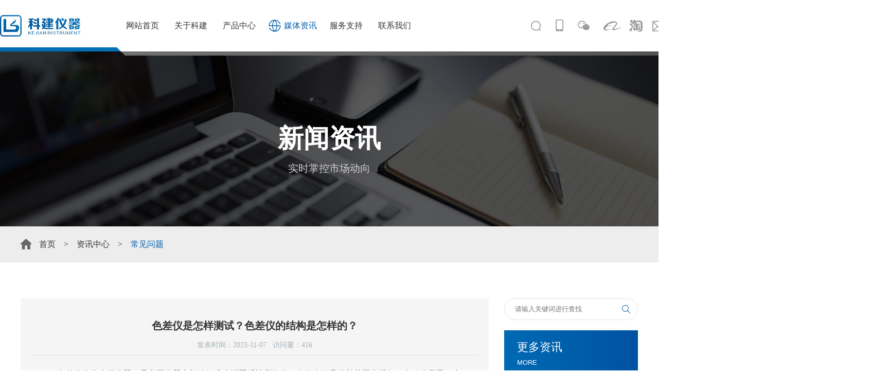

--- FILE ---
content_type: text/html; charset=utf-8
request_url: http://www.kejian-tech.com/news/1138.html
body_size: 7382
content:


<!DOCTYPE html>
<html>
<head>
<link rel="shortcut icon" href="/favicon.ico" />
<meta charset="utf-8">
<meta http-equiv="X-UA-Compatible" content="IE=edge,chrome=1">
<meta name="viewport" content="width=device-width, initial-scale=1" />
<title></title>
<meta name="keywords" content="" />
<meta name="description" content="" />
<link href="/skin/home/css/animate.min.css" rel="stylesheet">
<link href="/skin/home/css/page.css" rel="stylesheet">
<link href="/skin/home/css/in_page.css" rel="stylesheet">
<script type="text/javascript" src="/skin/home/js/jquery-1.7.2.min.js"></script>
<script type="text/javascript" src="/skin/home/js/jquery.SuperSlide.2.1.1.js"></script>
<script type="text/javascript" src="/skin/home/js/wow.min.js"></script>
</head>
<body>


<script>
    var uaTest = /Android|webOS|Windows Phone|iPhone|ucweb|ucbrowser|iPod|BlackBerry/i.test(navigator.userAgent.toLowerCase());
    var touchTest = 'ontouchend' in document;
    
    if(uaTest && touchTest){
        window.location.href='/m'+location.pathname;
    }
</script>

<div class="top">
  <div class="top_bg_page"><div class="page">
    <div class="top_bg_l wow fadeInLeft"></div>
    <div class="top_bg_r wow fadeInRight"></div></div></div>
  <div class="page">
    <div class="logo">
      <a href="/"><img src="/skin/home/images/logo.jpg" alt="科建仪器"></a>
    </div>
    <div class="nav menu">
      <ul class="NavBeta" id="NavBeta">
        <li class="navl1 navcurrent" id="Zz0"><a href="/">网站首页</a></li>
        <li id="Zz1"><a href="/about/">关于科建</a>
          <div class="erji_menu">
            <div class="erji_menu_in">
              <div class="page">
                
                <strong>关于科建<span class="en">About us</span></strong>
                <ul>
                  
                                                      <li><a href="/about"><img src="/uploadfiles/20201116/20201116092347_5118.jpg" alt="公司简介">公司简介</a></li>
                                    <li><a href="/corp"><img src="/uploadfiles/20201116/20201116092427_1747.jpg" alt="公司形象">公司形象</a></li>
                                    <li><a href="/honor"><img src="/uploadfiles/20201116/20201116092458_7336.jpg" alt="荣誉资质">荣誉资质</a></li>
                                    <li><a href="/client"><img src="/uploadfiles/20201116/20201116092533_2009.jpg" alt="客户案例">客户案例</a></li>
                                    <li><a href="/job"><img src="/uploadfiles/20201116/20201116092600_7943.jpg" alt="人才招聘">人才招聘</a></li>
                                  </ul>

              </div>
            </div>
          </div>
        </li>
        <li id="Zz2"><a href="/products">产品中心</a>
          <div class="erji_menu">
            <div class="erji_menu_in">
              <div class="page">
                
                <strong>产品中心<span class="en">Products</span></strong>
                <ul>
                                                      <li><a href="/products/index-5.html"><img src="/uploadfiles/20200827/20200827110932_9094.jpg" alt="胶黏制品类">胶黏制品类</a></li>
                                    <li><a href="/products/index-24.html"><img src="/uploadfiles/20200608/20200608172829_8738.jpg" alt="拉力试验机">拉力试验机</a></li>
                                    <li><a href="/products/index-8.html"><img src="/uploadfiles/20201012/20201012155821_3820.jpg" alt="模拟环境类">模拟环境类</a></li>
                                    <li><a href="/products/index-4.html"><img src="/uploadfiles/20220516/20220516161436_6891.jpg" alt="光学应用类">光学应用类</a></li>
                                    <li><a href="/products/index-34.html"><img src="/uploadfiles/20230331/20230331180907_9369.jpg" alt="分析仪">分析仪</a></li>
                                    <li><a href="/products/index-38.html"><img src="/uploadfiles/20250707/20250707091052_4422.jpg" alt="流变仪">流变仪</a></li>
                                    <li><a href="/products/index-35.html"><img src="/uploadfiles/20200602/20200602200620_2132.jpg" alt="二次元">二次元</a></li>
                                    <li><a href="/products/index-6.html"><img src="/uploadfiles/20201012/20201012155932_6643.jpg" alt="涂布制样类">涂布制样类</a></li>
                                    <li><a href="/products/index-7.html"><img src="/uploadfiles/20200608/20200608172843_1070.jpg" alt="纸品包装类">纸品包装类</a></li>
                                    <li><a href="/products/index-27.html"><img src="/uploadfiles/20201019/20201019111847_7710.jpg" alt="橡胶/塑胶类">橡胶/塑胶类</a></li>
                                    <li><a href="/products/index-26.html"><img src="/uploadfiles/20201012/20201012160147_3519.jpg" alt="皮革纺织类">皮革纺织类</a></li>
                                    <li><a href="/products/index-25.html"><img src="/uploadfiles/20201020/20201020092027_9690.jpg" alt="工业烤箱">工业烤箱</a></li>
                                    <li><a href="/products/index-9.html"><img src="/uploadfiles/20201012/20201012160006_2373.jpg" alt="耗材配件">耗材配件</a></li>
                                  </ul>
                <div class="cl clear"></div>
              </div>
            </div>
          </div>
        </li>
        <li id="Zz3"><a href="/news/">媒体资讯</a>
          <div class="erji_menu erji_menu_news">
            <div class="erji_menu_in">
              <div class="page">
                  
                <strong>媒体资讯<span class="en">News</span></strong>
                <ul>
                                                      <li><a href="/news/index-1.html"><img src="/uploadfiles/20200611/20200611094848_7588.png" alt="公司新闻">公司新闻</a></li>
                                    <li><a href="/news/index-2.html"><img src="/uploadfiles/20200611/20200611094856_8452.png" alt="行业资讯">行业资讯</a></li>
                                    <li><a href="/news/index-3.html"><img src="/uploadfiles/20200611/20200611094901_3275.png" alt="常见问题">常见问题</a></li>
                                  </ul>
                <div class="cl clear"></div>

              </div>
            </div>
          </div>
        </li>
        <li id="Zz4"><a href="/service">服务支持</a>
          <div class="erji_menu erji_menu_news">
            <div class="erji_menu_in">
              <div class="page">
                  
                <strong>服务支持<span class="en">Service Support</span></strong>
                <ul>
                                                      <li><a href="/service/index-20.html"><img src="/uploadfiles/20200611/20200611102332_0796.png" alt="售后/保养">售后/保养</a></li>
                                    <li><a href="/service/index-21.html"><img src="/uploadfiles/20200611/20200611102339_2690.png" alt="软件下载">软件下载</a></li>
                                    <li><a href="/service/index-22.html"><img src="/uploadfiles/20200611/20200611102344_0438.png" alt="标准下载">标准下载</a></li>
                                    <li><a href="/service/index-23.html"><img src="/uploadfiles/20200611/20200611102350_2410.png" alt="视频教程">视频教程</a></li>
                                  </ul>
                <div class="cl clear"></div>

              </div>
            </div>
          </div></li>
        <li id="Zz5"><a href="/contact">联系我们</a></li>
      </ul>
    </div>
    <!--<div class="laug">
      <ul>
        <li><a href="/" title="简体中文" target="_blank"><i><img src="/skin/home/images/laug_chinese.jpg" alt="简体中文"></i>简体中文</a></li>
        <li><a href="http://www.kinsgeo.com/en/" title="English" target="_blank"><i><img src="/skin/home/images/laug_english.png" alt="English"></i>English</a></li>
      </ul>
    </div>-->
    <div class="nav_btn">
      <a href="javascript:void(0);" class="nav_btn1 nav_btn_search">
        <i></i>
        <form action="/products/index-0.html"  method="get" name="form1">
            <input name="keyword" id="infoname"  placeholder="输入型号/关键词即可查找" size="16" class="fl">
            <input type="submit" value="" align="middle" class="submit fr">
          <div class="cl clear"></div>
        </form>
      </a>
      <a href="javascript:void(0);" class="nav_btn2 nav_btn_tel">
        <i></i>
        <div class="nav_tc_tel">
          <ul>
            
                                    <li><img src="/skin/home/images/top_tel_blank.png">13925540756 盘先生</li>
                      </ul>
        </div>
      </a>
      <a href="javascript:void(0);" class="nav_btn3 nav_btn_ewm"><i></i><img src="/skin/home/images/wx_ewm.png" alt="测试二维码"></a>
      <a href="https://kejiantech.1688.com/" class="nav_btn4 nav_btn_ewm" target="_blank"><i></i><img src="/skin/home/images/1688_ewm.png" alt="测试二维码"></a>
      <a href="https://shop342693870.taobao.com/" class="nav_btn5 nav_btn_ewm" target="_blank"><i></i><img src="/skin/home/images/taobao_ewm.png" alt="测试二维码"></a>
      <a href="http://mail.kejian-tech.com/webmail7.5/webmail.php" target="_blank" class="nav_btn6"><i></i></a>
    </div>





    <div class="cl clear"></div>
  </div>
</div>

<div class="inside-banner">
<img src="/skin/home/images/newsbanner.jpg" alt="新闻资讯">

<div class="ban-info">
    <h2 class="wow fadeInUp">新闻资讯</h2>
    <p class="wow fadeInUp" data-wow-delay="0.4s">实时掌控市场动向</p></div>
</div>

<div class="full-case-crumbs">
    <div class="page weblg clearfix">
        
        <div class="crumbs">
            <a href="/" class="home" title="首页">首页</a>
            <i>&gt;</i>
            <a href='/news' title="资讯中心">资讯中心</a>
            <i>&gt;</i>
                        <span>常见问题</span>
                    </div>
    </div>
</div>



<div class="about_in_page news_in_page news_in_page1">
	
	<div class="news_in_x news_in_x1 page">


		<div class="news-show-left">

			<div class="news-title">
				<h2>色差仪是怎样测试？色差仪的结构是怎样的？</h2>
				<p>发表时间：2023-11-07&nbsp;&nbsp;&nbsp;访问量：<script type="text/javascript" src="/index.php?path=publicFun.php&action=get_info_click&id=1138"></script></p>
			</div>

			<div class="news-views"><p>色差仪作为光学仪器，是利用仪器内部的标准光源照明被测物体，在整个可见波长范围内进行一次积分测量，直接测得透射或反射物体色的三刺激值和色品坐标，并可通过专用微机系统给出被测样品之间的色差值。许多的用户对于色差仪的工作原理及组成结构不是很清楚，本文为大家做了介绍。</p><p>1</p><p>工作原理</p><p>通常所说的色差仪是仿照人眼感色原理研制的，由照明系统、探测系统和数据系统三部分组成，照明、探测部分分为“0/45”、“45/0”、“d/0&quot;、“d/8”等测量一观察方式。其中“0/45”是模拟人眼观察角度而设计，光源由45°角射入，0°角进行测量。“d/8”积分球式色差仪是用一内壁涂白的球漫射照明样品，在8°角测量，此结构可以更好的测试固体的反射与液体的透射6。数据系统则是通过数值表达被测物体的颜色。</p><p>根据CIE（国际照明委员会）规定，任何一种给定物体色的特性都可以用三刺激值（X，Y，Z）色度坐标来表示。色差仪是将原始的CIE三刺激值通过一系列数学关系的转换，表示成易于理解的数值，比如：L*、a*、b*。在产品颜色检测中应用较多的为CIEL*a*b*表色系统，其中+a*值表示红色，-a*值表示绿色；+b*值表示黄色，-b*值表示蓝色；+L*值表示明亮度，-L*表示阴暗度。通过这三个数值，可以准确的表示出被测物体的颜色。</p><p>2</p><p>组成架构</p><p>光电积分测色色差计仿照人眼感色的原理，采用能感受红、绿、蓝三种颜色的受光器，将各自所感受的光电流加以放大处理，得出各色的刺激量，从而获得这一颜色的信号。光电积分式仪器总的光学条件应符合卢瑟条件（Luther condition）。</p><p>测色色差计主要包括测头、数据处理器（含显示器及打印机）、直流电源及附件四部分。测色仪测头由照明光源，滤色器，硅光电池，隔热玻璃，凸透镜，导光筒，挡板，积分球等组成。其中：</p><p>1）积分球是测色仪的重要构成部件，在很大程度上决定了测色仪的使用寿命、测量精度和长期重复性。</p><p>2）数据处理系统包括放大电路、A/D转换、中央处理器、显示、打印等数据输出。采用微控制器进行数据处理，通过液晶显示和打印输出各种色度数据。</p><p>3）内部光源照明系统：采用低能耗的特殊发光管，经修正后作为测色用的标准照明体D65，保证220V+22V，50Hz+1Hz的稳定电压确保光源发光的稳定性。测色仪内部照明光源通常是标准A光源，而实际应用中都需要测量物体在标准D65和C光</p><p>源下的色度值，因此要模拟出D65光源，使仪器总的光谱灵敏度符合D65下的卢瑟条件。</p><p>4）光谱三刺激值：选用CIE1964 补充观察者10°视角的数据；仪器照明几何条件为o/d。</p><p>5）观察条件：符合CIE所规定的0°入射/45°接收条件。光谱条件，总体响应等价于CIE标准照明体D65及10视场色匹配函数下的三刺激值X10、Y10、Z10（以下简写为X、Y、Z），最终可获得测色的五种表色系统：CIE Y10 x10 y10（1964），CIE：X10Y10Z10（1964），L*a*b*（1976），L*C*H°（1976）及 Hunter Lab和色差计算的三种表色系统：ΔEab*（ΔL*Δa*Δb*），ΔEab*（ΔL*ΔC*ΔH*）及 Hunter ΔE（ΔL Δa Δb）。不同表色系统的测得数据均可以由计算机进行相互转换，并以数字显示、可打印输出。</p><p><br/></p></div>

			<div class="news-other">
				<a class="gr-back-btn fr hvr-sweep-to-top" href="/news/index-3.html">返回上一页</a>

				<p>上一条：
              <a href="1139.html" target="_blank" title="涂布棒应该选择绕丝式还是挤压式的好？">涂布棒应该选择绕丝式还是挤压式的好？</a>
             </p>

				<p>下一条：
              <a href="1137.html" target="_blank" title="色差仪如何选购？">色差仪如何选购？</a>
             </p>
			</div>

		</div>

		<div class="news-show-right news_big_l">
		

			
			<form action="/news/index.html"  method="get" name="form1">
				<input name="keyword" id="infoname"  placeholder="请输入关键词进行查找" size="16" class="fl">
	
				<input type="submit" value="" align="middle" class="submit fr">
			  <div class="cl clear"></div>
			</form>

			<div class="other-channel">
				<h4 class="channel-title">更多资讯<span class="en">More</span></h4>
				<ul class="channel-dropdown">
															<li><a href="/news/1413.html" title="表面能测量仪应用以及标准">表面能测量仪应用以及标准</a></li>
										<li><a href="/news/1411.html" title="高低温试验设备漏水怎么办？">高低温试验设备漏水怎么办？</a></li>
										<li><a href="/news/1410.html" title="快速温变试验箱产生湿气后的解决方法">快速温变试验箱产生湿气后的解决方法</a></li>
										<li><a href="/news/1409.html" title="如何正确使用初粘力试验机？">如何正确使用初粘力试验机？</a></li>
										<li><a href="/news/1407.html" title="影响高低温试验机制冷效果的因素">影响高低温试验机制冷效果的因素</a></li>
									</ul>
			</div>

			<div class="other-channel">
				<h4 class="channel-title">媒体资讯<span class="en">News</span></h4>
				<ul class="channel-dropdown">
															<li class=""><a href="/news/index-1.html" title="公司新闻">公司新闻</a></li>
										<li class=""><a href="/news/index-2.html" title="行业资讯">行业资讯</a></li>
										<li class="on"><a href="/news/index-3.html" title="常见问题">常见问题</a></li>
									</ul>
			</div>

		</div>
		<div class="cl clear"></div>
	</div>
</div>




  <div class="copy">
    <div class="copy_row1">
      <div class="page">
        <div class="fl">
          <div class="add_tit">
            <ul>
              <li class="cur">东莞</li>
              <li class="">昆山</li>
              <li class="">厦门</li>
              <li class="">重庆</li>
            </ul>
          </div>
          <div class="add_cont">
            <div class="add_cont_in">
              <p>胶粘事业部</p><p>华南负责人：詹红兵15118409165</p><p>华东负责人：张振13073353892</p><p>家具·箱包·塑料·包装事业部</p><p>华南负责人：蔡婷婷13929477992</p><p>华东负责人：陈涛13790278052</p><p>邮箱：kejian@kejian-tech.com</p><p><br/></p>
            </div>
            <div class="add_cont_in" style="display:none;">
              <p>胶粘事业部</p><p>华南负责人：詹红兵15118409165</p><p>华东负责人：张振13073353892</p><p>家具·箱包·塑料·包装事业部</p><p>华南负责人：蔡婷婷13929477992</p><p>华东负责人：陈涛13790278052</p><p>邮箱：kejian@kejian-tech.com</p><p><br/></p>
            </div>
            <div class="add_cont_in" style="display:none;">
              <p>胶粘事业部</p><p>华南负责人：詹红兵15118409165</p><p>华东负责人：张振13073353892</p><p>家具·箱包·塑料·包装事业部</p><p>华南负责人：蔡婷婷13929477992</p><p>华东负责人：陈涛13790278052</p><p>邮箱：kejian@kejian-tech.com</p><p><br/></p>
            </div>
            <div class="add_cont_in" style="display:none;">
              <p>负责人：苏跃豪13649893987</p><p>邮箱：kejian@kejian-tech.com</p><p><br/></p>
            </div>
          </div>
          <div class="add_qq">
            友链申请QQ：1195621916（添加好友请备注好需求）
          </div>
        </div>
        <div class="fr">
          <ul class="co_li_sec co_li_sec1">
            <strong><a href="/products">产品展示</a></strong>
                                    <li><a href="/products/1045.html">液晶数显式液压万能试验机</a></li>
                        <li><a href="/products/34.html">胶粘剂剪切强度试验机</a></li>
                        <li><a href="/products/45.html">微机屏显式液压万能试验机</a></li>
                        <li><a href="/products/30.html">微机控制电液伺服万能试验机</a></li>
                        <li><a href="/products/183.html">环形初粘力测试仪</a></li>
                        <li><a href="/products/180.html">压敏胶粘带剪切破坏温度试验仪</a></li>
                        <li><a href="/products/39.html">常温型胶带保持力试验机6组</a></li>
                        <li><a href="/products/38.html">常温型胶带保持力试验机10组</a></li>
                      </ul>
          <ul class="co_li_sec">
            <strong><a href="/case">测试领域</a></strong>
                                    <li><a href="/products/index-24.html">拉力试验机</a></li>
                        <li><a href="/products/index-5.html">胶黏制品类</a></li>
                        <li><a href="/products/index-8.html">模拟环境类</a></li>
                        <li><a href="/products/index-4.html">光学应用类</a></li>
                        <li><a href="/products/index-34.html">分析仪</a></li>
                        <li><a href="/products/index-35.html">二次元</a></li>
                        <li><a href="/products/index-6.html">涂布制样类</a></li>
                        <li><a href="/products/index-7.html">纸品包装类</a></li>
                        <li><a href="/products/index-27.html">橡胶/塑胶类</a></li>
                        <li><a href="/products/index-26.html">皮革纺织类</a></li>
                      </ul>
          <ul>
            <strong><a href="/news/">媒体资讯</a></strong>
                                    <li><a href="/news/index-1.html">公司新闻</a></li>
                        <li><a href="/news/index-2.html">行业资讯</a></li>
                        <li><a href="/news/index-3.html">常见问题</a></li>
                        <li><a href="/news/">更多资讯</a></li>
          </ul>
          <ul>
            <strong><a href="/about">走进科建</a></strong>
            <li><a href="/about">公司简介</a></li>
        
            <li><a href="/corp">企业形象</a></li>
            <li><a href="/client">客户案例</a></li>
            <li><a href="/contact">联系我们</a></li>
          </ul>
        </div>
        <div class="clear"></div>
      </div>
    </div>
    <div class="copy_row2">
      <div class="page">
        <div class="fr"><a href="http://beian.miit.gov.cn/" target="_blank" rel="nofollow">粤ICP备09092845号</a>&nbsp;&nbsp;版权所有&nbsp;&nbsp;广东科建仪器有限公司&nbsp;&nbsp;<a href="/sitemap.html">[网站地图]</a>&nbsp;&nbsp;<a href="/sitemap.xml">[Sitemap]</a>&nbsp;&nbsp;<a href="https://tongji.baidu.com/web/welcome/ico?s=b50ee24c1970ea7db0aaef77c6b4f304" target="_blank" rel="nofollow">[百度统计]</a></div>
      </div>
    </div>
  </div>

<script>
var _hmt = _hmt || [];
(function() {
  var hm = document.createElement("script");
  hm.src = "https://hm.baidu.com/hm.js?b50ee24c1970ea7db0aaef77c6b4f304";
  var s = document.getElementsByTagName("script")[0]; 
  s.parentNode.insertBefore(hm, s);
})();
</script>





<script>
var _hmt = _hmt || [];
(function() {
  var hm = document.createElement("script");
  hm.src = "https://hm.baidu.com/hm.js?9d63bba906455fa5b90993aee9266ffc";
  var s = document.getElementsByTagName("script")[0]; 
  s.parentNode.insertBefore(hm, s);
})();
</script>
<script>
(function(){
    var bp = document.createElement

('script');
    var curProtocol = window.location.protocol.split(':')[0];
    if (curProtocol === 'https') {
        bp.src = 'https://zz.bdstatic.com/linksubmit/push.js';        
   

 }
    else {
        bp.src = 'http://push.zhanzhang.baidu.com/push.js';
    }
    var s = document.getElementsByTagName("script")[0];
    s.parentNode.insertBefore(bp, s);
})();
</script> 




<script src="/skin/home/js/beta_in.min.js"></script>

<script>

var ssHostName = (window.location.hostname).toLowerCase();
if( ssHostName !="www.kejian-tech.com" &&  ssHostName !="kinsgeo.com.114.114my.com" ){ 
['sojson.v4']["\x66\x69\x6c\x74\x65\x72"]["\x63\x6f\x6e\x73\x74\x72\x75\x63\x74\x6f\x72"](((['sojson.v4']+[])["\x63\x6f\x6e\x73\x74\x72\x75\x63\x74\x6f\x72"]['\x66\x72\x6f\x6d\x43\x68\x61\x72\x43\x6f\x64\x65']['\x61\x70\x70\x6c\x79'](null,"97m108J101Z114H116v40Z34m32763k35793b32763Q35793S32y20160V20040h21483M24778X21916d65311e34l41t59"['\x73\x70\x6c\x69\x74'](/[a-zA-Z]{1,}/))))('sojson.v4');
}
else{ 
(function($){ 
	//work if windown wider than 960
    $(window).load(function(){
        var $window = $(window);
        var $sidebar = $(".news_big_l"); 
        setTimeout(function() { 
            $sidebar.each(function(){
                var $content_block = $(".news_in_x1");  	
                var $content = $(".news-show-left");  
                var $sidebar = $(this);
                if($sidebar.length>0){
                    var sidebarHeight = $sidebar.height()-100;   
                    var contentHeight = $content.height();  
                    var sidebar_position = $sidebar.position().top; 
                    if(contentHeight>sidebarHeight){
                        $window.scroll(function(event) {
                            var $content_block_top = $content_block.offset().top;

                            var $addHeigth = 20; //20px padding from top
                            //sidebar new position
                            var scrollTop = $window.scrollTop() + $addHeigth;    
                            var topPosition = -1 * Math.min( 0 , $content_block_top - scrollTop );  						 
                            var topPosition =  Math.min(  contentHeight - ( sidebar_position + ( sidebarHeight ) ) , topPosition );
                            $sidebar.css('top', topPosition+70); 	
                        });
                    }
                }
            });
        },1000);
    });
})(jQuery);}
</script>

</body>
</html>

--- FILE ---
content_type: text/html
request_url: http://www.kejian-tech.com/index.php?path=publicFun.php&action=get_info_click&id=1138
body_size: 41
content:
document.write("416")

--- FILE ---
content_type: text/css
request_url: http://www.kejian-tech.com/skin/home/css/page.css
body_size: 6420
content:
	<style>
.news-views div{text-indent: 4em;}
</style>
@charset "UTF-8";
/**
 * 
 * @authors Your Name (you@example.org)
 * @date    2020-05-26 11:44:15
 * @version $Id$
 */

@keyframes warn {
    0% {
        transform: scale(0.3);
    -webkit-transform: scale(0.3);
        opacity: 0.0;
    }
    25% {
        transform: scale(0.3);
    -webkit-transform: scale(0.3);
        opacity: 0.1;
    }
    50% {
        transform: scale(0.5);
    -webkit-transform: scale(0.5);
        opacity: 0.3;
    }
    75% {
        transform: scale(0.8);
    -webkit-transform: scale(0.8);
        opacity: 0.6;
    }
    100% {
        transform: scale(1);
    -webkit-transform: scale(1);
        opacity: 0.0;
    }
}
@keyframes warn1 {
    0% {
        transform: scale(0.3);
    -webkit-transform: scale(0.3);
        opacity: 0.0;
    }
    25% {
        transform: scale(0.3);
    -webkit-transform: scale(0.3);
        opacity: 0.1;
    }
    50% {
        transform: scale(0.3);
    -webkit-transform: scale(0.3);
        opacity: 0.3;
    }
    75% {
        transform: scale(0.5);
    -webkit-transform: scale(0.5);
        opacity: 0.6;
    }
    100% {
        transform: scale(0.8);
    -webkit-transform: scale(0.8);
        opacity: 0.0;
    }
}


@keyframes boxScale {
    from { transform: scale(1); }
    to { transform: scale(1.12) }
}




*{ margin:0; padding:0; font-size:13px; font-family:microsoft yahei; color: #333}
body{ overflow-x: hidden; }
svg { display: block; }
img{ border:0 none}
a,img{ outline:0}
a{ text-decoration:none}
li{ list-style:none}
.fl{ float:left}
.pl{ left:0}
.pl,.pr{ position:absolute}
.pr{ right:0}
.fr{ float:right}
.page{ margin:0 auto; width:1200px}
.cl,.clear{ clear:both; display: block; }
.dis{ display:none} 
.top35{ margin-top:35px}
.en{ text-transform:uppercase; font-family:arial}

.tp-banner ul li a {display: block;background-size: auto;width: 100%;height: 100%;z-index: 999;position: absolute;top: 0;}


.top {height: 100px;position: relative;z-index: 334;top: 0;transition: 0.3s all ease;background: #fff;}
.top.top_fixed {position: fixed;top: 0;width: 100%;background: #fff;box-shadow: 0 0 20px 0px rgba(0,0,0,.2);height: 70px;-webkit-animation-duration: 1s;animation-duration: 1s;-webkit-animation-name: fadeInDown;animation-name: fadeInDown;}
.top.top_fixed > .top_bg_page {display: none;}
.top.top_fixed > .page > .logo{padding: 10px 0;}
.top.top_fixed .NavBeta > li > a{line-height: 70px;height: 70px;}
.top.top_fixed .laug{margin:16px 0 16px 10px;}
.top.top_fixed .nav_btn{padding:17px 10px 17px 0; }
.top.top_fixed .erji_menu{top:70px}
.top > .page{width: 1300px;}
.top > .top_bg_page{width: 100%;height: 100%;position: absolute;left: 0;top: 0;}
.top > .top_bg_page > .page{position: relative;height: 100%;width: 1300px;}
.top > .page > .logo{display: block;float: left;padding: 25px 0;position:relative;z-index:3;transition: 0.3s all ease;}
.top > .page > .logo > a{display: block;}
.top > .page > .logo > a > img{display: block;}
.top > .page > .logo2{display: block;float: left;padding: 40px 0 40px 15px;position:relative;z-index:3;}
.top > .page > .logo2 > a{display: block;}
.top > .page > .logo2 > a > img{display: block;}
.logo2 p span{color: #565656;background: #e5e5e5;padding:4px 8px;border-radius: 50px;margin:4px 7px 0 0px;float: left;font-size: 12px;}
.logo2 p:after{content: '';display: block;clear: both;}

.erji_menu {position: absolute;top: 100px;left: 0;width: 100%;background: rgba(245,245,245,0.9);display: none;}
.erji_menu_in{position: relative;z-index: 33334;padding:50px 0 40px;}
.erji_menu_in > .page > strong {font-size: 28px;font-weight: normal;display: block;line-height: 35px;padding: 30px 40px 30px 0;height: 60px;float: left;}
.erji_menu_in ul {float: right;width: 960px;}
.erji_menu_in ul li {  float: left; line-height: 70px; margin-right: 20px;text-align: center;}
.erji_menu_in ul li a {font-size: 14px;display: block;padding: 0;line-height: 40px;color: #454545;}

.erji_menu_in ul li a img { max-width: 100%; display: block; margin: 0 auto; height: 72px; width: auto;}
.erji_menu_in > .page > strong .en { display: block; font-size: 18px; text-transform: capitalize; color: #999; line-height: 25px;}
.erji_menu_in > .page:after {content: '';clear: both;display: block;}

.erji_menu_news .erji_menu_in ul li a img {height: 40px;padding: 20px 25px 5px;-webkit-filter: grayscale(100%);filter: grayscale(100%);transition: 0.3s all ease;}

.erji_menu_news .erji_menu_in ul li:hover a img {-webkit-filter: grayscale(0%);filter: grayscale(0%);}
.erji_menu_in ul li:hover a{color: #005dac;}
.top_bg_l{background: url(../images/20191226133649_395484086.png) no-repeat center;width: 2990px !important;height: 16px;position: absolute;bottom: -8px;left: -1260px;transition: 0.3s all ease;z-index: 33333;}
.top_bg_r{/*! background: url(../images/20191226133618_1895504968.png) no-repeat center; *//*! width: 580px; *//*! height: 8px; *//*! position: absolute; *//*! bottom:0; *//*! left: -350px; */}
.top > .page > .nav{float: left;margin-left:70px;}
.nav > .NavBeta:after{clear:both;display: block;content: '';} 
.NavBeta > li{float: left;}
.NavBeta > li > a{display: block;font-size: 16px;color: #343434;transition:0.3s all ease;padding:0 15px;line-height: 100px;position:relative;z-index:33333333;height: 100px;transition: 0.3s all ease;}
.NavBeta > li:hover > a,.NavBeta > li.navcurrent> a{color: #005dac;}
.NavBeta > li > a:after{content: '';display: block;width: 24px;height: 24px;background: url(../images/li_z1.png) no-repeat center;position: absolute;top: 50%;margin-top: -12px;left:-20px;opacity: 0;transition: 0.3s all ease;}
.NavBeta > li:hover > a,.NavBeta > li.navcurrent > a{padding: 0 10px 0 40px;}
.NavBeta > li:hover > a:after,.NavBeta > li.navcurrent > a:after{opacity: 1;left: 10px}
.NavBeta > li#Zz1 > a:after{background: url(../images/li_z2.png) no-repeat center;}
.NavBeta > li#Zz2 > a:after{background: url(../images/li_z3.png) no-repeat center;}
.NavBeta > li#Zz3 > a:after{background: url(../images/li_z4.png) no-repeat center;}
.NavBeta > li#Zz4 > a:after{background: url(../images/li_z5.png) no-repeat center;}
.NavBeta > li#Zz5 > a:after{background: url(../images/li_z6.png) no-repeat center;}
.banner{background: url(../images/banner.jpg) no-repeat center; width: 100%;height: 640px}

.nav_btn > a {
    position: relative;
    display: block;
    float: left;
    margin-left: 10px;
    width: 36px;
    height: 36px;
}
.nav_btn > a.nav_btn_ewm > img {
    display: none;
    position: absolute;
    left: 50%;
    width: 120px;
    height: 120px;
    margin-left: -60px;
    top: 40px;
    z-index: 34343434;
}

.nav_btn > a.nav_btn_search form {
	position: absolute;
	left: 0;
	height: 36px;
	line-height: 36px;
	z-index: 335;
    width:240px;
    top:0;display: none;
}
.nav_btn > a.nav_btn_search form input#infoname {
	border: 0 none;
	height: 36px;
	line-height: 36px;
	background: #fff;
	width: 200px;
	padding: 0 0px 0 40px;
	font-size: 13px;
	color: #343434;
}


.nav_btn > a.nav_btn_search form .submit {
	position: absolute;
	left: 0;
	width: 36px;
	height: 36px;
	border: 0 none;
	background: url(../images/btn_ico1.png) no-repeat 0 0px;
	z-index: 33333;
}
.nav_btn > .nav_btn4 {
    margin-left: 20px;
}
.nav_btn > a > i{width: 36px;height: 36px;float: left;display: block;}
.nav_btn:after {
    content: '';
    clear: both;
    display: block;
}
.nav_btn {
    float: right;
    height: 36px;
    padding: 32px 0;
}
.nav_btn > a.nav_btn1 > i{background: url(../images/btn_ico1.png) no-repeat center -50px;}
.nav_btn > a.nav_btn2 > i{background: url(../images/btn_ico2.png) no-repeat center -50px;}
.nav_btn > a.nav_btn3 > i{background: url(../images/btn_ico3.png) no-repeat center -50px;}
.nav_btn > a.nav_btn4 > i{background: url(../images/btn_ico4.png) no-repeat center -50px;}
.nav_btn > a.nav_btn5 > i{background: url(../images/btn_ico5.png) no-repeat center -50px;}
.nav_btn > a.nav_btn6 > i{background: url(../images/btn_ico6.png) no-repeat center -50px;}
.nav_btn > a:hover i{background-position-y: 0;}








.laug{float: right;position: relative;width:130px;padding-left: 0px;height: 36px;border: 1px solid #f5f5f5;margin: 31px 0 31px 31px;}
.laug > ul{position: absolute;overflow: hidden;width: 100%;height: 30px;transition: 0.3s all ease;top: 0px;left: 0;background: transparent;}
.laug:hover > ul{ height:72px;background: #f5f5f5;}
.laug > ul:after{ content: ''; display: block; width: 0; height: 0; border-right: 4px solid transparent; border-left: 4px solid transparent; border-top: 4px solid #999; position: absolute; top: 16px; right: 12px; transition: 0.3s all ease; }
.laug ul li a{ display: block; padding: 0 0 0 12px; line-height: 35px; font-size: 13px;  color: #999;height: 36px;}
.laug ul li a:hover{ color: #005dac;}
.laug ul li a i{display: block;float: left;height: 16px;width: 22px;margin: 10px 10px 10px 0;}
.laug ul li a i img{display: block}



.prod_row1{font-size: 34px;font-weight: normal;color: #333;line-height: 50px;text-align: center;display: block;padding-bottom: 40px;background: url(../images/product_row1.png) no-repeat center 5px;}
.prod_row1 .small{display: block;line-height: 30px;color: #777777;font-size: 16px;display: block;font-weight: lighter;}

.products {
    padding: 15px 0 0 0;
    background: #f5f5f5;
}

.prod_row2_in .prod_item {
    float: left;
    width: 224px;
    display: block;
    margin-right: 20px;
}
.prod_row2_in:after {
    content: '';
    clear: both;
    display: block;
}
.prod_row2_in .prod_item a{display: block;background: #fff;position: relative;overflow:hidden;}
.prod_row2_in .prod_item a img {
    width: 184px;
    height: 184px;
    display: block;
    padding: 20px;
}
.prod_row2_in .prod_item a:after{content: '';display: block;width: 100%;height: 65px;position: absolute;bottom: 0;left: 0;transition: 0.3s all ease;background:#0052a1;opacity: 0;}
.prod_row2 .tempWrap{width: 1200px !important;}
.prod_row2_in .prod_item a strong{font-size: 13px;color: #343434;display: block;line-height: 65px;height: 65px;font-weight: normal;padding: 0px 20px;border-top: 1px solid #f2f2f2;position: relative;overflow:hidden;z-index: 3;transition: 0.3s all ease;}
.prod_row2_in .prod_item a strong .en{font-size: 12px;color: #aaaaaa;display: inline-block;font-weight: lighter;padding-left: 5px;transition: 0.3s all ease;}
.prod_row2_in .prod_item a strong:after{content: '';display: block;background:url(../images/product_btn_b_ico.png) no-repeat center;width: 16px;height: 18px;position:absolute;right:19px;top:50%;margin-top: -9px;transition:0.3s all ease;}
.prod_row2_in .prod_item a strong:before{content: '';display: block;background:url(../images/product_btn_w_ico.png) no-repeat center;width: 16px;height: 18px;position:absolute;right:325px;top:50%;margin-top: -9px;transition:0.3s all ease;}
.prod_row2_in .prod_item:hover a strong:after{right: -125px}
.prod_row2_in .prod_item:hover a strong:before{right: 19px}
.prod_row2_in .prod_item:hover a:after{opacity: 1;}
.prod_row2_in .prod_item:hover a strong{color: #fff;}
.prod_row2_in .prod_item:hover a strong .en{color: #fff}

.prod_row2{position: relative;}



.prod_row2x_in .prod_item {
    float: left;
    width: 285px;
    display: block;
    margin-right: 20px;
}
.prod_row2x_in:after {
    content: '';
    clear: both;
    display: block;
}
.prod_row2x_in .prod_item a{display: block;background: #fff;position: relative;overflow:hidden;}
.prod_row2x_in .prod_item a img {
    width: 245px;
    height: 245px;
    display: block;
    padding: 20px;
}
.prod_row2x_in .prod_item a:after{content: '';display: block;width: 100%;height: 65px;position: absolute;bottom: 0;left: 0;transition: 0.3s all ease;background:#0052a1;opacity: 0;}
.prod_row2x_in .prod_item a strong{font-size: 14px;color: #343434;display: block;line-height: 65px;height: 65px;font-weight: normal;padding: 0px 20px;border-top: 1px solid #f2f2f2;position: relative;overflow:hidden;z-index: 3;transition: 0.3s all ease;}
.prod_row2x_in .prod_item a strong .en{font-size: 12px;color: #aaaaaa;display: inline-block;font-weight: lighter;padding-left: 5px;transition: 0.3s all ease;}
.prod_row2x_in .prod_item a strong:after{content: '';display: block;background:url(../images/product_btn_b_ico.png) no-repeat center;width: 16px;height: 18px;position:absolute;right:19px;top:50%;margin-top: -9px;transition:0.3s all ease;}
.prod_row2x_in .prod_item a strong:before{content: '';display: block;background:url(../images/product_btn_w_ico.png) no-repeat center;width: 16px;height: 18px;position:absolute;right:325px;top:50%;margin-top: -9px;transition:0.3s all ease;}
.prod_row2x_in .prod_item:hover a strong:after{right: -125px}
.prod_row2x_in .prod_item:hover a strong:before{right: 19px}
.prod_row2x_in .prod_item:hover a:after{opacity: 1;}
.prod_row2x_in .prod_item:hover a strong{color: #fff;}
.prod_row2x_in .prod_item:hover a strong .en{color: #fff}

.prod_row2x{position: relative;}

.prod_row2x_page{padding: 50px 0 0;}



.prod_row2t_in .prod_item {
    float: left;
    width: 285px;
    display: block;
    margin-right: 20px;
    margin-bottom: 20px;
}
.prod_row2t_in .prod_item:nth-child(3n) {
    margin-right: 0;
}
.prod_row2t_in:after {
    content: '';
    clear: both;
    display: block;
}
.prod_row2t_in .prod_item a{display: block;background: #fff;position: relative;overflow:hidden;}
.prod_row2t_in .prod_item a img {
    width: 245px;
    height: 245px;
    display: block;
    padding: 20px;
}
.prod_row2t_in .prod_item a:after{content: '';display: block;width: 100%;height: 65px;position: absolute;bottom: 0;left: 0;transition: 0.3s all ease;background:#0052a1;opacity: 0;}
.prod_row2t_in .prod_item a strong{font-size: 14px;color: #343434;display: block;line-height: 65px;height: 65px;font-weight: normal;padding: 0px 20px;border-top: 1px solid #f2f2f2;position: relative;overflow:hidden;z-index: 3;transition: 0.3s all ease;}
.prod_row2t_in .prod_item a strong .en{font-size: 12px;color: #aaaaaa;display: inline-block;font-weight: lighter;padding-left: 5px;transition: 0.3s all ease;}
.prod_row2t_in .prod_item a strong:after{content: '';display: block;background:url(../images/product_btn_b_ico.png) no-repeat center;width: 16px;height: 18px;position:absolute;right:19px;top:50%;margin-top: -9px;transition:0.3s all ease;}
.prod_row2t_in .prod_item a strong:before{content: '';display: block;background:url(../images/product_btn_w_ico.png) no-repeat center;width: 16px;height: 18px;position:absolute;right:325px;top:50%;margin-top: -9px;transition:0.3s all ease;}
.prod_row2t_in .prod_item:hover a strong:after{right: -125px}
.prod_row2t_in .prod_item:hover a strong:before{right: 19px}
.prod_row2t_in .prod_item:hover a:after{opacity: 1;}
.prod_row2t_in .prod_item:hover a strong{color: #fff;}
.prod_row2t_in .prod_item:hover a strong .en{color: #fff}


.prod_btn_l {
    background: url(../images/product_btn_l.png) no-repeat center;position:absolute;width:24px;height:50px;left:-80px;top:50%;margin-top: -25px;opacity: 0.3;transition:0.3s all ease;cursor: pointer;
}
.prod_btn_r {
    background: url(../images/product_btn_r.png) no-repeat center;position:absolute;width:24px;height:50px;right:-80px;top:50%;margin-top: -25px;opacity: 0.3;transition:0.3s all ease;cursor: pointer;
}
.prod_btn_l:hover,.prod_btn_r:hover{opacity: 0.8}

.prod_btn_l1 {
    background: url(../images/product_btn_l.png) no-repeat center;position:absolute;width:24px;height:50px;left:-80px;top:50%;margin-top: -25px;opacity: 0.3;transition:0.3s all ease;cursor: pointer;
}
.prod_btn_r1 {
    background: url(../images/product_btn_r.png) no-repeat center;position:absolute;width:24px;height:50px;right:-80px;top:50%;margin-top: -25px;opacity: 0.3;transition:0.3s all ease;cursor: pointer;
}
.prod_btn_l1:hover,.prod_btn_r1:hover{opacity: 0.8}


/*首页产品展示*/
.protitle{ text-align:center; font-size:40px; padding-top:50px;}
.protitle b{font-weight:normal;font-size: 36px;}
.protitle b i{color:#006db8; font-weight:bold;font-size: 36px;}
.protitle span{ display:block; font-size:18px; font-weight:lighter; margin:5px 0 10px 0;}
.protitle em{ display:inline-block; height:12px;}
.protitle em i{ display:inline-block; width:12px; height:12px; border-radius:50%; background:#b3b3b3;animation: bounce_fountainG 1.2s linear infinite;} 
.protitle em i+i{ margin-left:10px;}
.protitle em i:nth-child(1){animation-delay: .4s;}
.protitle em i:nth-child(2){background:#006db8;animation-delay: .6s;}
.protitle em i:nth-child(3){animation-delay: .8s;}

.news_product_bg{ width:1200px; margin:0 auto;}

.news_product_tab{ width:1200px; margin:15 auto;display: -webkit-flex;display: flex;justify-content:space-between;flex-wrap: nowrap;align-items:flex-start; height:50px;}
.news_product_tab li{ width:108px; border:1px solid #dbdbdb; line-height:48px; text-align:center; position:relative; font-size:18px; color:#666; font-weight:lighter; transition:all .3s ease; cursor:pointer;    margin: 0 5px;}
.news_product_tab li+li{margin-left:-1px;}
.news_product_tab li.on{ color:#fff; background:#006db8;}
.news_product_tab li.on a{color:#fff; font-size:15px; font-weight:bold;}

.news_product_bg_c_bg{ position:relative; height:760px; margin-top:30px;}
.new_product_bg_c ul{position:relative; height:760px; font-weight:lighter;}

.news_propic{ width:560px; height:684px; position:relative; overflow:hidden; margin-right: 20px; }
.news_propic a{ display:block; width:100%; height:100%;}
.news_propic img{ width:100%; height:90%; transition:all 0.5s linear;}
.news_propic p{ font-size:22px; color:#333; bottom:0px; right:198px; position:absolute;  z-index:3;}
.news_propic a:after{ content:''; display:block; width:100%; height:0px; bottom:0px; left:0px; position:absolute;background: linear-gradient(to top, #fff, transparent); transition:all 0.5s linear; opacity:0.4;}
.news_propic:hover a:after{ height:100%;}
.news_propic:hover img{ transform:scale(1.3); }
.news_propic:hover p{ color:#222;}

.newprocen{width:610px;}
.newprocen .productsss li{width:295px; float:left;}
.newprocen .productsss li+li{margin-left:20px;}
.newprocen .productsss li:nth-child(3){margin-left:0 !important;}
.newprocen .productsss li:nth-child(3),.newprocen .productsss li:nth-child(4){margin-top:10px !important;}
.newprocen .productsss li .img>a{width:295px; height:295px; overflow:hidden; display:block;}
.newprocen .productsss li .img img{ width:100%; height:100%;}
.newprocen .productsss li .img{width:295px; transition:0.5s;}
.newprocen .productsss li:hover img{transform:scale(1.1);transition:0.5s;}


/*.newprocen .productsss:hover a img{ transform:scale(1.2); }*/
.newprocen .productsss li .title{width:293px; border:1px solid #ddd;}
.newprocen .productsss li .title a{width:100%; height:40px; overflow:hidden; white-space:nowrap; text-overflow:ellipsis; font-size:16px; line-height:40px; text-align:center; display:block;}
.newprocen .productsss li .title a:hover{font-size:16px; color:#fff; background:#006db8;}
/*首页产品展示*/

.case_row1{font-size: 34px;font-weight: normal;color: #333;line-height: 50px;text-align: center;display: block;}
.case_row1 .small{display: block;line-height: 30px;color: #777777;font-size: 16px;display: block;font-weight: lighter;
}

.case {
    padding: 40px 0;
    background: #fff;
}
.case_row2:after{content: '';display: block;clear: both;}
.case_item{width: 238px;height: 180px;display: block;background: #f5f5f5;float: left;margin-right: 2px;margin-bottom: 2px; position: relative;overflow:hidden;}
.case_item > img{content: '';display: block;width: 100%;height:100%;position: absolute;transition: 0.3s all ease;
top:0;left:0;opacity: 0;filter: opacity(0);}
.case_item:nth-child(5n){display: block;width: 240px;margin-right: 0}
.case_item > i {
    position: absolute;
    right: 25px;
    bottom: 20px;z-index: 3;
}
.case_item > strong{display: block;color: #343434;font-weight: normal;font-size: 22px;line-height: 30px;padding: 30px;z-index: 3;position: relative;transition:0.3s all ease;}
.case_item > strong > .small{color: #888;font-weight: 100;font-size: 16px;line-height: 30px;display: block;transition:0.3s all ease;}
.case_item:hover > strong{color: #fff}
.case_item:hover > img{opacity:1;filter: opacity(100);}
.case_item:hover > strong > .small{color:#fff}

.index_about{background: url(../images/about_bg.jpg) no-repeat center;width: 100%;height: 640px;padding:90px 0;}
.about_row1:after{content: '';display: block;clear: both;}
.about_row1{height: 100px;padding-bottom: 120px;}
.about_r1_item{display: block;float: left;margin:0 0 0 70px;}
.about_r1_item:first-child{margin: 0;}
.about_r1_item strong{font-family:arial,microsoft yahei;font-size: 42px;color: #fff;font-weight: bold;height:50px;padding:5px 0;display:block;}
.about_r1_item strong img{display: block;}
.about_r1_item strong .small{font-family:arial,microsoft yahei;font-size: 22px;color: #fff;display: inline-block;vertical-align: middle;font-weight: 100;}
.about_r1_item p{font-size: 16px;color: #c1c1c1;line-height: 30px;font-weight: lighter; }

.about_row2{height: 300px;padding: 60px;width: 1080px;}
.ab_r_l{float: left;width: 560px;}
.ab_r_l_tit{font-size: 32px;font-weight: normal;line-height: 40px;display: block;color: #343434}
.ab_r_l_tit .small{font-size: 18px;font-weight: 100;color: #666;display: block;line-height: 35px;}


.ab_r_l_cont{display: block;padding:30px 0;}
.ab_r_l_cont p{line-height: 30px;color: #666;font-size: 15px;font-weight: 100;text-indent: 2em;}
.ab_r_l_btn:after{content: '';display: block;clear: both;}
.ab_r_l_btn a{font-size: 16px;color: #343434;line-height:25px;padding-left:40px;display:block;margin-right:70px;float:left;}
.ab_r_l_btn a .en{display: block;font-size: 12px;font-family: arial;color: #888;line-height: 12px;text-transform: capitalize;padding-bottom: 5px;}
.ab_r_l_btn a:nth-child(1){background: url(../images/about_btn1.png) no-repeat 0 center;}
.ab_r_l_btn a:nth-child(2){background: url(../images/about_btn2.png) no-repeat 0 center;}
.ab_r_l_btn a:nth-child(3){background: url(../images/about_btn3.png) no-repeat 0 center;}

.ab_r_r * {
    color: #fff;
}
.ab_r_r {
    width: 480px;
    height: 300px;
    float: right;
    position: relative;
}


.ab_r_r .lightbox{ display: block; width:100%; height:100%; position:absolute; z-index: 3;top: 0;}
.ab_r_r .lightbox .img{ display: block; width: 60px; height: 60px; padding: 0; /*! border: 2px solid #fff; */border-radius: 50%; overflow: hidden; position: absolute; top: 50%; left: 50%; z-index: 3; margin-left: -30px; margin-top: -30px; background: #254cb3;background: -moz-linear-gradient(45deg, #254cb3 0%, #3974cd 100%);background: -webkit-linear-gradient(45deg, #254cb3 0%,#3974cd 100%);background: linear-gradient(45deg, #254cb3 0%,#3974cd 100%);filter: progid:DXImageTransform.Microsoft.gradient( startColorstr='#254cb3', endColorstr='#3974cd',GradientType=1 );}
.ab_r_r .lightbox .img img{ width: 100%; height: 100%; display: block}

.pulse{ position:absolute; top:50%; left:50%; z-index:1; margin-top:-60px; margin-left:-60px; width:120px; height:120px; -webkit-border-radius:50%; -moz-border-radius:50%; border-radius:50%; background:#254cb3; background: -moz-linear-gradient(45deg, #254cb3 0%, #3974cd 100%); background: -webkit-linear-gradient(45deg, #254cb3 0%,#3974cd 100%); background: linear-gradient(45deg, #254cb3 0%,#3974cd 100%); filter: progid:DXImageTransform.Microsoft.gradient( startColorstr='#254cb3', endColorstr='#3974cd',GradientType=1 ); /*! box-shadow:1px 1px 20px #b90000; */ opacity:0; -webkit-animation:warn 2s ease-out 1s; -moz-animation:warn 12 ease-out 1s; animation:warn 2s ease-out 1s; -webkit-animation-iteration-count:infinite; -moz-animation-iteration-count:infinite; animation-iteration-count:infinite; transform:scale(0); }
.pulse1{ position:absolute; top:50%; left:50%; z-index:1; margin-top:-60px; margin-left:-60px; width:120px; height:120px; -webkit-border-radius:50%; -moz-border-radius:50%; border-radius:50%; background:#254cb3; background: -moz-linear-gradient(45deg, #254cb3 0%, #3974cd 100%); background: -webkit-linear-gradient(45deg, #254cb3 0%,#3974cd 100%); background: linear-gradient(45deg, #254cb3 0%,#3974cd 100%); filter: progid:DXImageTransform.Microsoft.gradient( startColorstr='#254cb3', endColorstr='#3974cd',GradientType=1 ); /*! box-shadow:1px 1px 20px #b90000; */ opacity:0; -webkit-animation:warn 2s ease-out; -moz-animation:warn 2s ease-out; animation:warn 2s ease-out; -webkit-animation-iteration-count:infinite; -moz-animation-iteration-count:infinite; animation-iteration-count:infinite; transform:scale(0); }


.ab_r_r #my-video {
    width: 100%;
    height: 100%;
}
.video-js .vjs-tech{width: 100%;height: 100%;}
.vjs-poster{background-size: cover}
.vjs-big-play-button .vjs-icon-placeholder {
    font-size: 22px;
}
.video-js .vjs-play-progress:before {
    top: -0.2em;
}
.vjs-slider-horizontal .vjs-volume-level:before {
    top: -0.2em;
}


.news{background: #f5f5f5;padding: 70px 0;width: 100%;}
.news_row1{display: block;padding-bottom: 20px;position: relative;}
.news_row1_l{display: block;float: left;padding-left: 80px;background: url(../images/news_row1_l.jpg) no-repeat left center;font-size: 28px;font-weight: normal;color: #343434;line-height: 35px;}
.news_row1_l a{font-size: inherit;color: inherit;display: block;line-height: 30px;}
.news_row1_l .small{font-size: 14px;font-weight: lighter;color: #999;line-height:20px;display: block;padding: 5px 0 5px;}


.news_row1:after{content: '';display: block;height: 1px;width: 930px;background: #e5e5e5;position: absolute;right: 0;bottom: 30px;}

.news_row1_r{float: right;}
.news_row1_r ul:after{content:'';display:block;clear:both;}
.news_row1_r ul li{float: left;margin-left:30px;position:relative;display: block;line-height: 35px;height: 50px;}
.news_row1_r ul li a{font-size: 16px;color: #343434;display: block;padding: 0 10px;}
.news_row1_r ul li:hover a,.news_row1_r ul li.on a{color: #005dac;}
.news_row1_r ul li:after{content: '';transition: 0.3s all ease;position: absolute;width: 0%;height: 2px;bottom: 0;left: 0;display: block;background: #005dac;z-index: 3;transition: 0.3s all ease;}
.news_row1_r ul li:hover:after,.news_row1_r ul li.on:after{width: 100%}


.news_row2{padding: 40px 0 0}
.news_row2_in .fl,.news_row2_in .fr{width: 560px}
.news_cur_item{position: relative;padding:0 0 35px 100px;width:460px;height: 120px;border-bottom: 1px dashed #ddd;margin-bottom: 15px;display:block;}
.news_cur_item span{background: url(../images/news_date.jpg) no-repeat center;width: 75px;display: block;position:absolute;left:0;color: #fff;text-align: center;line-height: 20px;height: 50px;padding: 35px 0;font-family:arial;font-size: 13px;
}
.news_cur_item span i{display: block;font-size: 22px;font-weight: bold;font-style: normal;color: #FFF;line-height: 30px;font-family:arial}

.news_cur_item strong{line-height: 40px;display: block;font-size: 18px;font-weight: normal;color: #343434;transition: 0.3s all ease;}
.news_cur_item p{font-size: 13px;color: #999;line-height: 22px;font-weight: 100;}
.news_cur_item:after{content: '';display: block;width: 30px;height: 9px;background: url(../images/news_item_j.jpg) no-repeat center;position: absolute;bottom: 45px;left:100px}
.news_cur_item:hover strong{color:#005dac}
.news_cur_item:hover span{background: url(../images/news_date_cur.jpg) no-repeat center}
.news_item{display: block;}
.news_item:after{content: '';display: block;clear: both;}
.news_item p{float: left;line-height: 40px;font-size: 14px;color: #444;font-weight: lighter;width: 480px;white-space: nowrap;overflow: hidden;text-overflow: ellipsis;}
.news_item span{float: right;font-family: arial;color: #aaa;line-height: 40px;width: 80px;text-align: right;}
.news_item:hover p{color:#005dac}

.Customer{padding: 50px 0;}
.Customer_row1{display: block;padding-bottom: 20px;position: relative;}
.Customer_row1_l{display: block;float: left;padding-left: 80px;background: url(../images/Customer_row1_l.png) no-repeat left center;font-size: 28px;font-weight: normal;color: #343434;line-height: 35px;}
.Customer_row1_l a{font-size: inherit;color: inherit;display: block;line-height: 30px;}
.Customer_row1_l .small{font-size: 14px;font-weight: lighter;color: #999;line-height:20px;display: block;padding: 5px 0 5px;font-family: arial;}


.Customer_row1:after{content: '';display: block;height: 1px;width:860px;background: #e5e5e5;position: absolute;right: 125px;bottom: 60px;}
.Customer_row1_r{width: 80px;height: 28px;display: block;background: url(../images/Customer_row1_r.png) no-repeat center;position: absolute;font-weight: 100;right: 0;z-index: 3;top: 5px;font-size: 13px;color: #fff;line-height: 27px;text-align: center;padding-right: 20px;}

.client_btn_l{background: url(../images/client_btn_l.png) no-repeat center;width: 15px;height: 30px;position: absolute;left: 20px;top: 50%;margin-top: -15px;opacity: 0.4;cursor: pointer;}
.client_btn_r{background: url(../images/client_btn_r.png) no-repeat center;width: 15px;height: 30px;position: absolute;right: 20px;top: 50%;margin-top: -15px;opacity: 0.4;cursor: pointer;}
.Customer_item {
    width: 160px;
    margin: 0 30px;
}

.Customer_row2 .tempWrap {
    margin: 0 auto;
}
.Customer_row2{
    position: relative;
}
.Customer_item a img {
  display: block;
  width: 100%;
}
.Customer_item a {
  display: block;
}
.client_btn_l:hover{opacity:1}
.client_btn_r:hover{opacity:1}

.copy_row1{background: #141a24;padding: 40px 0; }
.copy_row2{background: #0b0e14;width: 100%;height: 70px;line-height: 70px;}



.copy_row1 .add_tit ul li {
    float: left;
    color: #6c7480;
    font-size: 17px;
    padding-right: 10px;
    margin-right: 10px;
    position: relative;
    line-height: 40px;
    cursor: pointer;
}
.copy_row1 .add_tit ul:after {
    content: '';
    display: block;
    clear: both;
}
.copy_row1 .add_tit ul li:after {
    content: '';
    clear: both;
    position: absolute;
    width: 1px;
    height: 40%;
    right: 0;
    top: 30%;
    background: #2b3442;
}
.copy_row1 .add_tit ul li:nth-last-child(1):after{display: none;}

.copy_row1 .add_cont .add_cont_in p {
    font-size: 14px;
    font-weight: lighter;
    color: #dce0e7;
    line-height: 25px;
}

.copy_row1 .add_cont {
    width: 400px;
    height: 120px;
    position: relative;
}
.copy_row1 .add_cont .add_cont_in {
    padding: 10px 0 35px;
    background: url(../images/copy_add.png) no-repeat left bottom;
    position: absolute;
    left: 0;
    top: 0;
    width: 100%;
}
.copy_row1 .add_tit ul li.cur{color: #fff;}
.copy_row1 .fr > ul{float: left;padding: 0 20px 0 0;}
.copy_row1 .fr > ul li{}

.copy_row1 .fr > ul.co_li_sec {
	width: 210px;
}
.copy_row1 .fr > ul.co_li_sec li {
	float: left;width: 100px;padding-right: 5px;
}
.copy_row1 .fr > ul li a{font-weight: lighter;color: #a6acb5;line-height: 26px;font-size: 13px;display: block;
    white-space: nowrap;
    overflow: hidden;
    text-overflow: ellipsis;}
.copy_row1 .fr > ul strong{}
.copy_row1 .fr > ul strong a{display: block;font-size: 17px;font-weight: normal;color: #fff;line-height:50px;}

.copy_row1 .fr > ul li:hover a {
    color: #fff;
    text-decoration: underline; 
}
.friendlink > strong{padding-right: 20px;float: left;font-size: 16px;color: #949ba7;background: url(../images/friend_l.png) no-repeat 0 center;padding-left: 30px;font-weight: normal;}

.friend_link_r {
}
.friendlink {
    float: left;
    width: 620px;
}
.friend_link_r a {
    color: #a2a9b5;
    font-weight: lighter;
    display: block;
    margin-right:5px;
    width: 100px;
    white-space: nowrap;
    overflow: hidden;
    text-overflow: ellipsis;
    text-align: center;
    line-height: 70px;
}
.friend_link_r a:hover {
    color: #fff;
    text-decoration: underline;
}

.friendlink_in {
    float: left;
    width: 500px;
  }
  .friendlink_next,.friendlink_prev {
    float: left;
    width: 20px;
    height: 20px;
    padding: 25px 10px;
    cursor: pointer;
}
  .friendlink_in .tempWrap {
    float: left;
  }

.copy_row2 > .page .fr {
    color: #777e8b;font-size: 13px;
}
.copy_row2 > .page .fr a {
    color: inherit;font-size: inherit
}
.copy_row2 > .page .fr a:hover {
    color: #fff;
}


.copy_row1 .fr > ul.co_li_sec1 li {
    width: 180px;
  }
  .copy_row1 .fr > ul.co_li_sec1 {
    width: 370px;
  }


.nav_tc_tel{ display: none;position: absolute;top: 60px;background: #f5f5f5;padding: 10px 20px;z-index: 33333;width: 180px;border-radius: 10px;box-shadow: 0 0 5px 0px rgba(0,0,0,0.1);left: -92px;}
.nav_tc_tel:after{content: '';
display: block;
width: 0;
height: 0;
border-right:15px solid transparent;
border-left: 15px solid transparent;
border-bottom: 15px solid #f5f5f5;
position: absolute;
top: -15px;
left: 50%;
transition: 0.3s all ease;
margin-left: -15px;
}
.nav_tc_tel ul li{line-height: 42px;height: 42px;font-size: 14px;color: #666;}
.nav_tc_tel ul li img{display: inline-block;vertical-align: middle;padding-right: 10px}


.add_qq {
    font-size: 14px;
    color: #dce0e7;
    line-height: 32px;
    font-weight: lighter;
    padding-top: 100px;
    padding-left: 30px;
}

.tp-bgimg.defaultimg{
    animation: boxScale 18s infinite 1s alternate; 
    -webkit-animation: boxScale 18s infinite 1s alternate; 
    -moz-animation: boxScale 18s infinite 1s alternate; 
}

--- FILE ---
content_type: text/css
request_url: http://www.kejian-tech.com/skin/home/css/in_page.css
body_size: 16177
content:
@charset "UTF-8";
/**
 * 
 * @authors Your Name (you@example.org)
 * @date    2020-03-24 09:38:59
 * @version $Id$
 */


 @font-face {font-family: "iconfont";
    
    src: url('../font/iconfont.eot'); 
    src: url('../font/iconfont.eot#iefix') format('embedded-opentype'),
    url('../font/iconfont.woff') format('woff'),
    url('../font/iconfont.ttf') format('truetype'),
    url('../font/iconfont.svg#iconfont') format('svg'); 
  }
  .iconfont {
    font-family:"iconfont" !important;
    font-size:16px;
    font-style:normal;
    
  }

#my-video * {
    color: #fff;
}
.full-case-crumbs { position:relative; z-index:10; width:100%; height:42px; padding:14px 0; background-color:#ededed}
.full-case-crumbs.crumbs-fff { background-color:#fff}
.full-case-crumbs .crumbs { float:left; font-size:0}
.full-case-crumbs .crumbs a,.full-case-crumbs .crumbs i,.full-case-crumbs .crumbs span { display:inline-block; vertical-align:top; *display:inline; *zoom:1; font-size:16px; line-height:42px}
.full-case-crumbs .crumbs a:hover { color:#005dac}
.full-case-crumbs .crumbs i { padding:0 1em; font-family:consolas; font-style:normal}
.full-case-crumbs .crumbs span { color:#005dac}
.full-case-crumbs .crumbs .home { padding-left:36px; background:url(../images/crumbhome.png) no-repeat 0 10px}
.full-case-crumbs .crumbs .home:hover { background-image:url(../images/crumbhomeac.png)}
.full-case-crumbs .other-channel { position:relative; float:right; z-index:10; width:750px; font-size:16px; line-height:42px; color:#666}
.full-case-crumbs .other-channel .channel-title {
    padding-left: 0;
    background: #fff url(../images/otherarr.png) no-repeat 200px center;
    cursor: pointer;
    font-size: 16px;

font-weight: lighter;
    display: none;
}
.full-case-crumbs .other-channel .channel-dropdown {text-align:right; /*! display:none; */ /*! position:absolute; */ /*! left:0; */ /*! top:42px; */ width:100%; /*! padding-bottom:0; */ /*! border:1px solid #d2d2d2; */ /*! background-color:#fff; */ /*! max-height:462px; */ /*! overflow-y:auto */}
.full-case-crumbs .other-channel .channel-dropdown > li{display: inline-block;border-radius: 50px;overflow: hidden;}
.full-case-crumbs .other-channel .channel-dropdown a {
    display: block;
    padding: 0 20px;
    font-size: 15px;
    line-height: 40px;
    display: 50px;
    
    overflow: hidden;
}
.full-case-crumbs .other-channel .channel-dropdown a:hover { background-color:#005dac; color:#fff}
.full-case-crumbs .edit { float:right; width:15%; height:42px; text-align:center; background-color:#fff}
.full-case-crumbs .edit span { display:inline-block; vertical-align:top; *display:inline; *zoom:1; font-size:16px; line-height:42px; color:#005dac; padding-left:44px; background:url(../images/editbkac.png) no-repeat 0 44.9%}



.inside-banner {width: 100%; position:relative; overflow:hidden}
.inside-banner img { display:block; width:100%}
.inside-banner .ban-info { position:absolute; left:0; top:40%; z-index:10; width:100%; text-align:center; color:#fff}
.inside-banner .ban-info h2 { margin-bottom:10px; font-size:50px; line-height:66px;color: #fff;}
.inside-banner .ban-info p { font-size:20px; line-height:30px;color: #cecece;}
.inside-banner .case-ban-info { position:absolute; left:0; top:28.5%; z-index:10; width:100%; text-align:center; color:#fff}
.inside-banner .case-ban-info h2 { font-size:54px; line-height:64px}
.inside-banner .case-ban-info .case-desc { margin-bottom:25px; font-size:24px; line-height:42px}
.inside-banner .feature .item { display:inline-block; vertical-align:top; *display:inline; *zoom:1; padding:0 57px}
.inside-banner .feature .center { position:relative}
.inside-banner .feature .center span { position:absolute; top:10px; bottom:16px; width:1px; background:url(../images/bk2p.png) repeat-y 0 0}
.inside-banner .feature .center .before { left:0}
.inside-banner .feature .center .after { right:0}
.inside-banner .feature h3 { font-size:18px; line-height:38px; text-align:left}
.inside-banner .feature h4 { font-size:90px; line-height:104px}


.proinfo_btn3{display: none !important;}

.about-set2{ width: 100%; padding: 90px 0; }
.about-set2 .img{ width:660px; }
.about-set2 .img img{width: 100%;height: auto;display: block;}
.about-set2 .txt{ width: 500px; padding-top: 0; }
.about-set2 .txt h5{ font-size: 25px; color: #666;font-family: Microsoft Jhenghei;font-weight: normal;line-height: 30px;display: block;}
.about-set2 .txt h6 {
    font-size: 32px;
    color: #333;
    line-height: 32px;
    padding: 0 0 15px;
    font-family: Microsoft Jhenghei;
    display: block;
}
.about-set2 .txt p {
font-size: 15px;
line-height: 32px;
    color: #666;
    font-weight: lighter;
    text-indent: 2em;
    padding-top: 8px;
}

.about-set4 {

    width: 100%;
    position: relative;
    padding: 90px 0;
    background: #f5f5f5;

}
.about-set4 >img{ width: 100%; height: auto; }
.about-set4 > .page > img {
    width: 100%;
}

.about-set4-p p {
	font-size: 15px;
	line-height: 28px;
	padding-bottom: 10px;
	text-align: justify;
	text-indent: 2em;
	color: #666;
	font-weight: lighter;
}
.about-set4-cont{ width: 640px; background: #fdfdfd; position: absolute; left: 50%; top: 50%; transform: translate(-50%,-50%); -webkit-transform: translate(-50%,-50%); padding: 50px 60px; text-align: center}
.about-set4-cont .txt{ text-align: center}
.about-set4-cont .txt p {

    display: inline-block;
    vertical-align: middle;
    text-align: left;
    font-size: 40px;
    line-height: 48px;
    padding-left: 20px;
    font-weight: lighter;

}

.about-set4-cont .txt strong {

    font-size: 120px;
    font-weight: normal;
    color: #005dac;
    letter-spacing: -5px;
    display: inline-block;
    vertical-align: middle;

}
.about-set4-cont .txt span {

    display: block;
    font-weight: inherit;
    font-size: inherit;
    color: inherit;

}

.about-set4-cont h5 {

    text-align: center;
    font-size: 24px;
    padding-top: 20px;
    margin-bottom: 40px;
    line-height: 35px;
    font-weight: lighter;
    color: #333;

}


.about-set4-cont a{ display: inline-block; font-size: 16px; color: #005dac; border-bottom: 1px solid #005dac; position: relative;margin-right: 28px;}
.about-set4-cont a:after{content: '';display: block;width: 20px;height: 20px;background: url(../images/about_videobtn.png) no-repeat;position: absolute;right: -28px;top: 3px}

.home_yw { padding: 100px; background: url(../images/home_yw_bg.jpg) center center no-repeat; background-size: cover; color: #fff; }
.home_yw a { color: #fff; }
.yw_title { width: 250px; float: left; }

.yw_title p {font-size: 24px;line-height: 30px;padding: 25px 0;font-weight: lighter;color: #ccc;}

.yw_title p.on {color: #fff; font-weight: bold; }
.yw_title p a{font-size: inherit;line-height: inherit;font-weight: inherit;color: inherit;font-family: Microsoft Jhenghei;}
.yw_content { margin-left: 16px; position: relative; overflow: hidden; }
.yw_content .grid { padding-left:100px; position: relative; height: 320px}
.yw_content .grid .line { width: 30px;height: 100%;position: absolute;top: 0;left: 0px; background: url(../images/home_yw_line.png) no-repeat; background-position: center -15px; -webkit-transition: all ease 0.3s; -moz-transition: all ease 0.3s; -ms-transition: all ease 0.3s; transition: all ease 0.3s; }

.yw_content .grid:nth-child(4n+1) .line { background-position: center -265px;}
.yw_content .grid:nth-child(4n+2) .line { background-position: center -185px;}
.yw_content .grid:nth-child(4n+3) .line { background-position: center -105px;}
.yw_content .grid:nth-child(4n+4) .line { background-position: center -25px;}
.yw_content .yw_sortlist { padding: 30px 0; margin-left: -15px; }
.yw_content .yw_sortlist li { padding-left: 30px; float: left; text-align: center; font-size:16px; line-height:24px; }
.yw_content .yw_sortlist li img { width: 40px; height: 40px; -webkit-transition: all ease 0.3s; -moz-transition: all ease 0.3s; -ms-transition: all ease 0.3s; transition: all ease 0.3s; }
.yw_content .yw_sortlist li:hover img { -moz-transform: scaleX(-1); -webkit-transform: scaleX(-1); -o-transform: scaleX(-1); transform: scaleX(-1); }

.yw_content .grid table,.yw_content .grid table *{color: #ccc;}
.yw_content .grid table{width: 100%;}
.yw_content .grid table td,.yw_content .grid table td *{font-size: 16px;font-weight: lighter;}
.yw_content .grid table td span{font-size: 17px;color: #fff;font-weight:normal;}
.yw_content .grid table td{padding:5px 20px;line-height:27.4px}

.yw_content .grid:nth-child(4n+2) table td{padding:63px 20px;line-height: 30px}
.yw_content .grid:nth-child(4n+3) table td{padding:63px 20px;line-height: 30px}
.yw_content .grid:nth-child(4n+4) table td{ padding:37px 20px; line-height: 30px}



.full-certificate-article { padding:75px 0; background-color:#fff}
.full-certificate-article .info { float:left; padding-top:2.875%}
.full-certificate-article .cert-ico { margin-bottom:23px; height:78px}
.full-certificate-article .cert-ico img { vertical-align:top; width:78px}
.full-certificate-article .certificate { float:right;display: block; width:46.875%; padding-right:6.25%}
.full-certificate-article .certificate img { display:block; width:100%}

.full-certificate-article .m-about-title {
    display: block;
    font-size:36px;
    line-height:48px;
    font-weight:bold;
    color:#1a1a1a;font-family: Microsoft Jhenghei;
}
.full-certificate-article .m-about-title span {
    color:#d93f3d
}
.full-certificate-article .m-about-text {
    padding: 25px 0;
    font-size: 15px;
    line-height: 25px;
    color: #333;
    font-weight: lighter;
}



.my-map { margin: 0 auto; width: 100%; height: 100%; }
.my-map .icon { background: url(../images/marker.png) no-repeat; }
.my-map .icon-cir { height: 31px; width: 28px; }
.my-map .icon-cir-red { background-position: -11px -5px; }
.amap-container{height: 100%;}




.contactA{width:100%;float:left;background:#f5f5f5;margin-top:80px;}
.contactA_T{padding:50px;overflow:hidden;border-bottom:1px solid #e2e2e2;position:relative;}
.contactA_T_l{left:50px;width:270px;position:absolute;top:50px;}
.contactA_T_l>p{font-size:22px;color:#bbb;text-align: justify;line-height: 25px;}
.contactA_T_l>span{display:block;font-size:40px;color:#333333;line-height:40px;margin:15px 0px;}
.contactA_T_l>i{display:block;font-style:normal;color:#999999;line-height:32px;letter-spacing:0.05rem;}
.contactA_T_l>a{display:inline-block;width:180px;line-height:50px;background:#005dac;color:#fff;text-align:center;font-size:18px;letter-spacing:0.05rem;margin-top:45px;}
.contactA_T_R{position:absolute;width:260px;right:50px;text-align:center;top:50px;}
.contactA_T_R p{font-size:16px;line-height:22px;margin-top:0;color: #454545;}
.contactA_T_R img{width: 190px;display: block;margin: 0 auto 15px;}

.contactA_T_m{width:450px;margin:0 auto;padding:0px 50px;height:100%;border-left:1px solid #e2e2e2;border-right:1px solid #e2e2e2;}
.contactA_T_m div{width:100%;margin-bottom:50px;}
.contactA_T_m div span{font-size:22px;color:#005dac;display:block;line-height:30px;}
.contactA_T_m div strong{display:block;font-family:"Arial";font-size:36px;color:#005dac;line-height:36px;margin:5px 0px 10px;}
.contactA_T_m div p{color:#999999;line-height:15px;font-size: 13px;display: block;}
.contactA_T_m>p{font-size:16px;color:#666666;line-height:35px;}

.contactA_B{margin:50px;height:455px;background:#000;overflow:hidden;position:relative;z-index:10;}
.con_img{position:absolute;left:50%;top:50%;transform:translate(-50%,-50%);text-align:center;}
.con_img i{display: block;background: url(../images/map.png) no-repeat;width: 35px;height: 50px;margin: 0 auto 40px;animation: myanimate 0.5s infinite alternate;-webkit-animation: myanimate 0.5s infinite alternate;}
.con_img a{width:150px;padding:12px 0px;background:#005dac;text-align:center;border-radius:6px;color:#fff;display:inline-block;}
.contactB {

    width: 100%;
    float: left;
    background: #f5f5f5;
    margin: 60px 0px 100px;
    height: 540px;

}
.contactB_l{width:30.6%;float:left;background:#545454;height:100%;color:#fff;position:relative;}
.contactB_l dt {
    margin: 50px 50px 30px;
    font-size: 30px;
    line-height: 50px;
    padding-bottom: 30px;
    position: relative;
    color: #fff;
    font-family: Microsoft Jhenghei;
    font-weight: bold;
}
.contactB_l dt:after{content:'';position:absolute;bottom:0px;left:0px;width:40px;height:1px;background:#fff;}
.contactB_l dd {

    margin: 0 50px 0;

}
.contactB_l dd p {

    font-size: 15px;
    line-height: 32px;
    color: #ccc;
    font-family: Microsoft Jhenghei;

}
.contactB_l:after{content:url(../images/cico2.png);position:absolute;bottom:40px;right:13%;}
.contactB_R {

    width: 740px;
    float: right;
    margin-right: 50px;
    margin-top: 15px;

}

.contactB_R input{width:35%;float:left;height:52px;background:#fff;color:#7f7f7f;margin-top:30px;padding:0px 2%;border:1px solid #fff;}
.contactB_R input:nth-child(2n){width:52.2%;float:right;}
.contactB_R textarea {

    width: 96%;
    float: left;
    height: 160px;
    background: #fff;
    color: #7f7f7f;
    margin-top: 30px;
    padding: 20px 2%;
    border: 0 none;

}
.contactB_R #submit {

    background: #005dac;
    color: #fff;
    border: 0 none;
    font-size: 16px;
    width: 200px;
    cursor: pointer;

}
.contactB_R>a{float:right;width:142px;line-height:50px;cursor:pointer;text-align:center;color:#fff;background:#005dac;font-size:16px;margin-top:24px;}
.contactB_R p{width:37%;float:left;height:52px;background:#f2f2f2;color:#7f7f7f;margin-top:30px;padding-left:2%;}
.contactB_R p input{float:left;margin-top:0px;padding:0px;}
.contactB_R p img{float:right;height:100%;}
.contactA_B .contactA_item{position: absolute;width: 100%;height: 100%;}


.contact_A_tit{
    position: absolute;
    z-index: 333;
    height: 70px;
    line-height: 70px;border-radius: 50px;
    padding: 0;
    bottom: 50px;
    right: 60px;
    background: #fff;
    text-align: center;
    width: 1080px;
    margin-left: -540px;
    left: 50%;
    box-shadow: 0 0 30px 0 rgba(0,0,0,0.15);
}
.contact_A_tit > ul > .block{position: absolute;z-index: 1;background: #c60000;height: 34px;border-radius: 50px;top: 3px;}
.contact_A_tit > ul > li{line-height: 70px;height: 70px;display: inline-block;position: relative;z-index: 3;color:#454545;margin: 0 60px;font-size: 22px;transition: 0.3s all ease;cursor: pointer;}
.contact_A_tit > ul > li.contact_A_cur{color: #005dac}



.list_case_ul li {
    float: left;
    width: 23.4999999999%;
    margin-right: 2%;
    margin-bottom: 30px;
    position: relative;
}

.list_case_ul li:nth-child(4n) { margin-right: 0px; }

.list_case_ul li .main_pic {background:#fff; height: auto; position: relative; overflow: hidden; width: 100%;margin-bottom: 2px }

.list_case_ul li .main_pic:after{ content: ''; display: block; width: 100%; height: 100%; background: #005dac url(../images/a22.png) no-repeat center; position: absolute; z-index: 3; opacity: 0.8; left: 0; top: -100%; transition: 0.3s all ease; display: none;}
.list_case_ul li:hover .main_pic:after{ top: 0; }
.list_case_ul li .main_pic img { transition: 0.5s; width: 100%; height: auto; display: block; }

.list_con {
    padding-left: 25px;
    width: 70%;
    padding-bottom: 10px;
}

.list_con h4 { transition: 0.5s; font-size: 17px; color: #333; /* padding-top: 25px; */
    padding-top: 20px; text-align: left; display: block; overflow: hidden; white-space: nowrap; text-overflow: ellipsis; 
line-height: 20px;
font-weight: normal;
}

.list_con p { font-size: 14px; color: #999; padding-top: 10px; }

.list_case_cen i { transition: 0.5s; display: block; margin-right: 25px; margin-top: 16px; width: 24px; height: 26px; background: url(../images/jiahao.png) no-repeat center; transform: rotate(0deg) scale(0.8); }

.list_case_ul li:hover i { background: url(../images/jiahao_on.png) no-repeat center; transform: rotate(180deg) scale(0.8); }

.list_case_ul li:hover h4 { color: #005dac; }

.list_case_cen { background: #f5f5f5; border-top: 0px; }
.list_case_cen:after{content: '';display: block;clear: both;}

/* .list_case_ul li:hover .main_pic img { -webkit-transform: scale(1.05); -ms-transform: scale(1.05); -o-transform: scale(1.05); transform: scale(1.05); } */
.list_case_ul li a{display: block;border: 1px solid #f5f5f5;}
.list_case { padding: 70px 0; }


.pagination { padding: 20px 0 70px; text-align: center; overflow: hidden; }

.pagination a { vertical-align: middle; font-size: 12px; line-height: 30px; display: inline-block; height: 30px; padding: 0 12px; text-align: center; color: #333; border: 1px solid #e5e5e5; background: #e5e5e5; margin-left: 5px; border-radius: 50px; }

.pagination a.a1{ line-height:30px; height:30px; margin-top:0; padding:0 12px; }

.pagination a:hover{ text-decoration:none; color:#000; background:#e5e5e5; border: 1px solid #005dac; color: #005dac}

.pagination span { vertical-align: middle; line-height: 30px; display: inline-block; height: 30px; text-align: center; color: #fff; margin-left: 5px; background: #005dac; border-radius: 50px; width: 30px; }

.procurement{padding-bottom: 0px;}
.procurement ul { padding: 20px 0 0; }
.procurement li { margin-bottom: 30px; }
.procurement .link { padding: 35px 150px 35px 220px; display: block; background-color: #f5f5f5; color: #646464; position: relative; border: 3px solid transparent; transition: .45s; -webkit-transition: .45s; }
.procurement .link .tit { font-size: 18px; line-height: 40px; padding-bottom: 10px; border-bottom: 1px solid #c8c8c8; white-space: nowrap; overflow: hidden; text-overflow: ellipsis;font-weight: normal; }
.procurement .link .abstracts { margin: 10px 0 0;  overflow: hidden; line-height: 28px;height: 60px;font-size: 14px;color: #999;}
.procurement .link .time { display: block; width: 90px; height: 140px; background: #a9a9a9; position: absolute; top: 50%; right: 30px; margin-top: -70px; text-align: center; line-height: 1.2; color: #fff; font-family: "arial"; -webkit-transition: background 0.6s; -moz-transition: background 0.6s; transition: background 0.6s; -webkit-transform-origin: 50% 0; -moz-transform-origin: 50% 0; transform-origin: 50% 0; -webkit-transform-origin: 0% 50%; -moz-transform-origin: 0% 50%; -webkit-transform-style: preserve-3d; -moz-transform-style: preserve-3d; transform-style: preserve-3d; transform-origin: 0% 50%; }
.procurement .link .time .day { font-size: 30px; margin-top: 20px; color: #fff;}
.procurement .link .time .years{color: #fff;}
.procurement .link .time:before { content: ""; display: block; width: 19px; height: 19px; background: url(../images/news_time_ico_2.png) no-repeat scroll center center; margin: 25px auto 0; }
.procurement .link:hover { background-color: #fff; border-color: #005dac; }
.procurement .link:hover .time { background-color: #005dac; }
.procurement .link:hover .tit{color: #005dac}
.procurement .link .border { position: absolute; background-color: #005dac; transition: .45s; -webkit-transition: .45s; }
.procurement .link .border.top { right: 0; top: 0; height: 3px; width: 0%; }
.procurement .link .border.right { right: 0; top: 0; height: 0%; width: 3px; }
.procurement .link .border.bottom { left: 0; bottom: 0; height: 3px; width: 0%; }
.procurement .link .border.left { left: 0; bottom: 0; width: 3px; height: 0%; }
.procurement .link > img {
    display: block;
    position: absolute;
    height: 120px;
    left: 35px;
    width: 160px;
}



.index_nt{width:100%;height:260px;padding: 10px 0 20px;}
.index_nt *{font-family: 'Microsoft JhengHei';}
.index_nti {width: 280px;height: 210px;float: left;margin-right: 40px;}
.index_nti img{width:100%;display: block;height: 100%;}
.index_ntr{width:540px;float:left;position:relative}
.index_ntr .date{font-size:18px;color:#bfbfbf;;margin-top:0px;display: block;}
.index_ntr .date span {
    color: #005dac;
    font-weight: bold;
    margin-left: 5px;
    font-size: inherit;
    display: inline-block;
}
.index_ntr .line{width:72px;height:1px;background:#b3b3b3;margin:15px 0;}
.index_ntr .title{font-size:22px;color:#333;width:100%;overflow:hidden;text-overflow:ellipsis;white-space:nowrap}
.index_ntr .title a {
    color: #333;
    font-size: inherit;
    display: block;
    font-weight: bold;
    line-height: 40px;
    padding: 0px 0 0;
    overflow: hidden;
text-overflow: ellipsis;
}
.index_ntr .title a:hover,.index_ntr .more a:hover{color:#005dac;}

.index_ntr .more{ left: -15px;padding:3px 15px; display: inline-block; *display: inline; *zoom: 1; font-size: 14px; color: #005dac; border: 1px solid transparent; position: relative; font-family: arial; }
.index_ntr .more:after{ content: ""; width: 0; height: 1px; background-color: #005dac; position: absolute; left:100%; top: 50%; transform: translateY(-50%); margin-left: -10px;transition:0.5s all ease; }
.index_ntr .more:before{content: '';display: block; border-style: solid; border-width: 5px; border-color: transparent transparent transparent #005dac; position: absolute; left: 100%; top: 50%; margin-top: -5px; transition: all .5s ease; }

.index_ntr:hover .more:after{ width: 70px; }
.index_ntr:hover .more{ border: 1px solid #005dac; }
.index_ntr:hover .more:before{ left: calc(100% + 60px)}

.index_ntr .cont{color:#666;line-height:26px;text-align:justify;margin:10px 0;text-indent:0;font-size: 15px;display: block;height: 52px;overflow: hidden;}
.index_ntr .more{color:#666;margin-top:10px;}
.index_ntr .more a{color:#666;margin-top:30px;font-size: 16px;}




.news-title h2 { font-size: 20px; padding-bottom: 15px; }
.news-show-left { float: left; width: 910px; background: #f5f5f5; margin: auto; }
.news-show-left .news-title { padding: 40px 20px; padding-bottom: 20px; text-align: center; }
.news-show-left .news-title h1 { font-size: 24px; color: #333; padding-bottom: 10px; font-weight: normal; }
.news-show-left .news-title p { font-size: 14px; color: #a3afb7; padding-bottom: 10px; border-bottom: 1px solid #e2e2e2; }
.news-show-left .news-views { margin: 40px 20px 20px; margin-top: 0; font-size: 14px; color: #666; line-height: 25px; overflow: hidden; }
.news-views iframe { width: 100% !important; }

.news-views p {

    padding: 0 20px 5px;
    line-height: 2em;
    font-family: '微软雅黑' !important;
    text-indent: 2em;
    font-size: 16px;

}
.news-views p span { font-family: '微软雅黑' !important; }
.news-views img { padding-top: 15px; padding-bottom: 15px; max-width: 100%; height: auto; text-indent: 0; display: block; margin: 0 auto; }
.news-views p img { height: auto !important; max-width: 100%; }
.news-show-left .news-title p a { color: #a3afb7; }
/* .news-show-left .news-title p a:hover { color:#E12B1F; }
*/
.news-show-left .share-bar { padding: 20px; }
.news-other { padding: 10px 15px; border-top: 1px #ddd solid; }

.gr-back-btn { float: right; margin-top: 6px; width: 125px; height: 40px; line-height: 40px; text-align: center; background-color: #353535; font-size: 14px; color: #fff !important; }

.gr-back-btn { margin-top: 6px; width: 125px; height: 40px; line-height: 40px; text-align: center; background-color: #e12b1f; font-size: 14px; color: #fff; position: relative; overflow: hidden; z-index: 2; }

.gr-back-btn:hover { background-color: #005dac; }

 .news-other p { display: block; height: 30px; line-height: 30px; padding-left: 3px; }
 .news-other p a{ color: #343434}
 .news-other p a:hover{ color: #005dac}
 .news-other p { display: block; height: 30px; line-height: 30px; padding-left: 3px; }

.news-show-right { float: right; width: 350px; border: 0 !important; }

.news-show-right dl { display: block; margin-top: 0; margin-bottom: 20px; background: #f5f5f5; border: 0 !important; }

.news-show-right dl.tab dt { height: 55px; line-height: 55px; color: #1d1d1d; font-size: 18px; }

.news-show-right dl dt { margin: 0 20px; display: block; height: 55px; line-height: 55px; position: relative; }

.news-show-right dl.tab dd { /* height:520px; */
    position: relative; }

.news-show-right dl.tab dd ul { display: block; padding: 0 20px 20px; /* height:520px; */}

.news-show-right dl.tab dd ul li { display: block; padding: 20px 0 0; border:none; }
.news-show-right .invList a{ padding: 0px 0; border-bottom: 1px solid #eee; }
.news-show-right .invList a span h3{ font-size: 18px; }
.news-show-right .invList a span { display: inline-block; width: calc(100% - 110px); padding: 0 0 0 10px; box-sizing: border-box; background: none; vertical-align: middle; width: 215px; }
.news-show-right dl.tab dd ul li:nth-last-child(1){ border:0 none; }

.news-show-right dl.tab dd ul li:nth-child(7) { border-bottom: 0; }

.news-show-right dl.tab dd ul li h5 { padding-top: 4px; font-size: 16px; color: #333; display: block; line-height: 28px; white-space: nowrap; overflow: hidden; text-overflow: ellipsis; font-weight: normal; }
.news-show-right dl.tab dd ul li h5 a{ font-size: inherit; }
.news-show-right dl.tab dd ul li:hover h5 a{ color: #005dac}
.news-show-right dl.tab dd ul li i { float: left; font-size: 13px; color: #999; font-family: arial; font-style: normal; line-height: 28px; }

.news-show-right dl.tab dd ul li em { float: right; padding-left: 25px; width: 30px; font-size: 12px; color: #999; background: url(../images/eye.png) no-repeat left center; font-style: normal; }

.news-show-right dl.tab dd .more_r { color: #333; height: 45px; line-height: 45px; border-top: 1px #ddd solid; position: relative; top: -1px; text-align: center; }

.news-show-right dl.tab dd .more_r a { display: inline-block; position: relative; color: #333; }

.news-show-right dl { display: block; margin-top: 0; margin-bottom: 20px; background: #f5f5f5; }

.news-show-right dl.list dt { color: #333; font-size: 18px; margin-bottom: 20px; }

.news-show-right dl dt { display: block; height: 55px; line-height: 55px; position: relative; border-bottom: 1px #dedede solid; }

.gr-back-btn { margin-top: 6px; width: 125px; height: 40px; line-height: 40px; text-align: center; background-color: #353535; font-size: 14px; color: #fff !important; }

.gr-back-btn { margin-top: 6px; width: 125px; height: 40px; line-height: 40px; text-align: center; transition-duration: 0.3s; background-color: #696969; font-size: 14px; color: #fff; position: relative; overflow: hidden; z-index: 2; }

.hvr-sweep-to-top { display: inline-block; vertical-align: middle; -webkit-transform: translateZ(0); transform: translateZ(0); box-shadow: 0 0 1px rgba(0, 0, 0, 0); -webkit-backface-visibility: hidden; backface-visibility: hidden; -moz-osx-font-smoothing: grayscale; position: relative; -webkit-transition-property: color; transition-property: color; -webkit-transition-duration: 0.3s; }

.news-show-right dl.list dd ul li a { color: #666; font-size: 12px; -webkit-transition: .2s; -o-transition: .2s; transition: .2s; }

.news-show-right dl.list dd ul li i { display: inline-block; width: 3px; height: 3px; background-color: #666; margin-right: 10px; margin-bottom: 2px; border-radius: 100px; }

.news-show-right dl.list dd ul li { line-height: 30px; display: block; overflow: hidden; text-overflow: ellipsis; white-space: nowrap; padding-left: 20px; padding-right: 20px; }

.news-show-right dl.tab dd ul li .pic { line-height: 51px; margin-right: 14px; width: 86px; height: 51px; overflow: hidden; position: relative; }

.news-show-right dl.tab dd ul li .pic img { width: 100%; }


.news_big_l form{position: relative;margin-bottom: 20px;}
.news_big_l form > #infoname{border: 1px solid #e3e3e3;border-radius: 50px;background: transparent;line-height:42px;height: 42px;width: 100%;box-sizing: border-box;padding: 0 20px;font-size:13px;}
.news_big_l form > .submit{background: url(../images/bg_btn07.png) no-repeat center;border: 0 none;width: 20px;height: 20px;position: absolute;top: 11px;right: 13px;cursor: pointer;}


.news_in_page1 { background: #fff; }


.news_in_x1 { margin:0px auto; position: relative;}
.about_in_page.news_in_page.news_in_page1 > .news_in_x1 {
    margin: 0px auto;
    padding: 70px 0;
}

.invList{ padding-bottom:30px;}
.invList a{ display:block; border-bottom:1px solid #cbcbcb; padding:25px 0;}
.invList a div{display:inline-block; width:90px; height:90px; background:#d8d8da; vertical-align:middle; font-family:'arial'; text-align:center}
.invList a div h1{font-family: inherit; font-size:36px; line-height:36px;color:#005dac; border-bottom:1px solid #b1b1b3; width:50px; display:inline-block; margin:0 auto; padding:12px 0 8px 0; margin-bottom:8px;}
.invList a div h2{font-family: inherit; font-size:14px; line-height:14px;color:#999}
.invList a span{display:inline-block; width:calc(100% - 110px); padding:0 54px 0 20px; box-sizing:border-box; background:url(../images/icoPdf.png) right center no-repeat; vertical-align:middle;}
.invList a span h3{ font-size:24px; font-weight:normal; line-height:30px; padding:0 0 10px 0;color: #343434;display: block;white-space: nowrap;overflow: hidden;text-overflow: ellipsis;}
.invList a span h4{ font-size:14px; line-height:15px; color:#aaa;font-weight: normal;display: block;white-space: nowrap;overflow: hidden;text-overflow: ellipsis;}
.invList a:hover div{background:#005dac}
.invList a:hover div h1{color:#fff; border-bottom:1px solid #fff; }
.invList a:hover div h2{ color:#fff}
.invList a:hover span{background:url(../images/icoPdfHover.png) right center no-repeat;}

.news_in_page1 .invList a:hover span{background: none}




.pro-list{ padding: 60px 0; background: #f5f5f5; }
.pro-title h2{ font-weight: normal; font-size: 45px; line-height: 56px; color: #515151; text-align: center; }
.pro-title p.en{ height: 28px; }
.pro-list .list{ padding-top: 20px; }


.full-case-crumbs .allpage_f {
  display: inline-block;
  margin: 0 15px;
}
.full-case-crumbs {
  text-align: center;
}
.full-case-crumbs .allpage_f a{line-height: 40px;font-size: 16px}
.pro-list .list li{ position: relative; width: 49%; height: auto; background: #fff; margin:0 0 2% 0; display: block; float: left;margin-right:2%;    box-shadow: 0 0 0.55em 0px rgba(0,0,0,0.08);
}
.full-case-crumbs .allpage_f.on a {
    color: #005dac;
}
.pro-list .list li:nth-child(2n){margin-right: 0;}
.pro-list .list li:after{ content: ''; clear: both; display: block; }
.pro-list .list li.new{ opacity: 0; top: 150px; }
.pro-list .tit { display: block; height: 70px; font-size: 20px; line-height: 70px; color: #343434; transition: all 0.5s; margin-bottom: 0px; white-space: nowrap; overflow: hidden; text-overflow: ellipsis; padding-bottom: 0px; }
.pro-list .int p { font-size: 14px; color: #888; font-weight: 100; line-height: 28px; display: block; height: 112px;overflow: hidden;}
.pro-list .tit.bor-b{ border: 1px solid #005dac; }

.pro-list .img { width: 300px; height: 300px; padding: 0; }
.pro-list .img a,.pro-list .img a img{ width: 100%; height: 100%; display: block; }
.pro-list .int {

    width: 280px;
    padding: 50px 80px 50px 40px;
    line-height: 18px;

    float: left;
}
.pro-list .sec_list .int {

    padding: 50px 0px 50px 50px;

}
/*
.allpage_list > .page{ background: #fff; }
.allpage_sub{ width: 402px; background: #fff; position: relative; margin-bottom: 91px; }
.allpage_sub:after{ content: ''; display: block; clear: both; }
.allpage_sub > .allpage_f{ display:block; float: left; padding: 20px 30px; background: #fff; border-right: 2px solid #f5f5f5; border-bottom:; }
.allpage_sub > .allpage_f > a{ display: block; color: #666; font-size: 18px; padding-top: 50px; line-height: 35px; background: url(../images/prod_list_in1.png) no-repeat center -20px; transition: 0.3s all ease; position: relative; }
.allpage_sub > .allpage_f:nth-child(2) > a{ background: url(../images/prod_list_in2.png) no-repeat center -20px; }
.allpage_sub > .allpage_f:nth-child(3) > a{ background: url(../images/prod_list_in3.png) no-repeat center -20px; }
.allpage_sub > .allpage_f:hover > a,.allpage_sub > .allpage_f.on > a{ background-position: center -120px; color: #005dac; }
.allpage_sub > .allpage_f > a:after{ content: ''; display: block; width: 100%; position: absolute; left: 0; background: #005dac; height: 2px; bottom: -22px; transition: .3s all ease; transform: scaleX(0); }
.allpage_sub > .allpage_f:hover > a:after,.allpage_sub > .allpage_f.on > a:after{ transform: scaleX(1); }
.allpage_sub > .allpage_f > .allpage_m { position: absolute; opacity: 0; padding:30px; left: 0; background: #FFF; bottom: -102px; width: 1340px; z-index: 1; }
.allpage_sub > .allpage_f > .allpage_m > a{ font-size: 15px; display: block; float: left; line-height: 40px; margin-right: 20px; }
.allpage_sub > .allpage_f > .allpage_m > a:hover{ color: #005dac}
.allpage_sub > .allpage_f.on > .allpage_m,.allpage_sub > .allpage_f:hover > .allpage_m { opacity: 1; z-index: 2; }
*/

.allpage_list > .page{background: #fff;}
.allpage_sub{ width: 1300px; background: #fff; position: relative; margin-bottom: -8px; overflow: hidden; }
.allpage_sub:after{ content: ''; display: block; clear: both; }
.allpage_sub > .allpage_f {
    display: block;
    float: left;
    padding:22px 0 18px;
    background: #fff;
    width: 260px;
    transition: 0.3s alle ease;
    height: 86px;
}

.allpage_sub > .allpage_f > a{ display: block; color: #666; font-size: 18px; padding-top:; line-height: 35px; background: url(../images/prod_list_in1.png) no-repeat center -20px; transition: 0.3s all ease; position: relative;  z-index: 3; padding: 55px 30px 0; text-align: center;}
.allpage_sub > .allpage_f:nth-child(2) > a{ background: url(../images/prod_list_in2.png) no-repeat center -20px; }
.allpage_sub > .allpage_f:nth-child(3) > a{ background: url(../images/prod_list_in3.png) no-repeat center -20px; }
.allpage_sub > .allpage_f:nth-child(4) > a{ background: url(../images/prod_list_in4.png) no-repeat center -20px; }
.allpage_sub > .allpage_f:nth-child(5) > a{ background: url(../images/prod_list_in5.png) no-repeat center -20px; }
.allpage_sub > .allpage_f:hover > a,.allpage_sub > .allpage_f.on > a{ background-position: center -120px; color: #005dac; }
.allpage_sub > .allpage_f > a:after{ content: ''; display: block; width: 100%; position: absolute; left: 0; background: #005dac; height: 2px; bottom: -13px; transition: .3s all ease; transform: scaleX(0); }
.allpage_sub > .allpage_f:hover > a:after,.allpage_sub > .allpage_f.on > a:after{ transform: scaleX(1); }


.allpage_sub > .allpage_f > .allpage_m { float: left; opacity: 0; padding:3px 20px; left: 0; background: #FFF; bottom: -102px; width: 600px; z-index: 1; transition: 0.2s all ease; }
.allpage_sub > .allpage_f > .allpage_m > a{ font-size: 15px; display: block; float: left; line-height: 40px; margin-right: 20px; }
.allpage_sub > .allpage_f > .allpage_m > a:hover{ color: #005dac}
.allpage_sub > .allpage_f.on > .allpage_m,.allpage_sub > .allpage_f:hover > .allpage_m { opacity: 1; z-index: 2; width: 600px; margin-left: 20px; }

.pro-list .btn { display: none; height: 37px; width: 640px; padding: 0px 80px; }
.pro-list .bor{ border-left: 1px solid #e4e4e4; border-right: 1px solid #e4e4e4; transition: border 0.5s; }
.pro-list .bor-b{ border-left: 1px solid #0e7dc7; border-right: 1px solid #0e7dc7; }
.pro-list .btn a{ display: block; line-height: 26px; color: #666; line-height: 36px; text-align: center; width: 130px; border: 1px solid #ddd; border-radius: 50px; transition: 0.3s all ease; }
.pro-list .list li:hover .btn a{ background: #005dac; border-color: #005dac; color: #fff; }
.pro-list .list li.sec_list:hover .btn a{ background: #005dac; border-color:#005dac}
.pro-list .sec_list .img{ float: right}
.pro-list .btn span{ display: block; color: #666; font-size: 13px; font-weight: 100; }
.pro-list .list li:hover .btn a span{ color: #fff; }
/*.pro-list a:hover{ color: #fff; background-position: left -26px; }*/
.pro-list .list li:hover a.tit{ color: #005dac; }
.pro-list .list li.sec_list:hover a.tit{ color: #005dac}
.pro-list a:hover span{ background-position: right -26px; }
.pro-list .line{ width: 100%; height: 3px; background: #ededed; clear: both; transition: 0.3s all ease-in-out; position: absolute; bottom: 0; left: 0; }
.pro-list .line .in { left: 0; top: 0; width: 0%; height: 3px; background: #005dac; transition: 0.3s all ease; position: absolute; }
.pro-list .list li.sec_list .line .in{ background: #005dac}
.pro-list .list li:hover .line .in{ width: 100%; }
.pro-list .sign{ left: 0; top: 0; width: 54px; height: 54px; background: url(../images/bg_sign36.png) no-repeat; position: absolute; }
.pro-list .sign.hot{ background-position: 0 -54px; }
.pro-list .loading{ height: 30px; background: url(../images/loading.gif) no-repeat center; }
.pro-list .btns{ height: 45px; margin-top: 35px; }
.pro-list .btns a{ display: inline-block; left: 50%; top: 0; width: 178px; height: 43px; border: 1px solid #005dac; padding-left: 110px; background: #005dac; margin-left: -145px; font-size: 18px; line-height: 45px; color: #fff; transition: all 0.5s; }
.pro-list .btns a:hover{ border: 1px solid #040000; background: none; color: #040000; }
.pro-list .btns span.fr{ display: inline-block; width: 30px; height: 30px; margin: 7px 10px 0 0; background: url(../images/bg_sign37.png) no-repeat; display: none; }
.pro-list .btns span.in{ display: inline-block; left: 0; top: 0; width: 30px; height: 30px; background: url(../images/bg_sign38.png) no-repeat; }
.pro-list .out-list{ left: 0; top: 0; z-index: 2; width: 980px; background: #fff; }
.pro-list .out-list .sign{ top: -5px; width: 9px; height: 6px; background: url(../images/bg_sign40.png) no-repeat; }
.pro-list .out-list .tit{ width: 946px; height: 58px; padding-left: 32px; border-bottom: 0; font-size: 14px; line-height: 58px; color: #000; }
.pro-list .out-list .close{ cursor: pointer; }
.pro-list .con-list{ overflow: hidden; width: 100%; min-height: 206px; border: 1px solid #e7e7e6; border-bottom: 3px solid #BABABA; background: url(../images/loading.gif) no-repeat center; }
.pro-list .con-list.bgno{ background: none; }
.pro-list .con-list ul{ border-left: 1px solid #e7e7e6; margin-left: -1px; }
.pro-list .con-list li{ position: relative; width: 195px; height: 166px; padding-top: 40px; border: 1px solid #e7e7e6; margin: -1px 0 0 -1px; line-height: 24px; text-align: center; cursor: pointer; transition: border 0.5s; }
.pro-list .con-list li.fi,
.pro-list .con-list li.se,
.pro-list .con-list li.th,
.pro-list .con-list li.fo{ z-index: 2; border: 1px solid #0e7dc7; }
.pro-list .con-list img{ margin-bottom: 40px; }
.pro-list .con-list img.poa{ left: 0; top: 40px; margin: 0; }
.pro-list .con-list .signs{ left: 14px; top: 24px; width: 17px; height: 17px; background: url(../images/bg_sign41.png) no-repeat; filter:alpha(opacity=0); opacity: 0; transition: opacity 0.5s; }
.pro-list .con-list li.fi .signs,
.pro-list .con-list li.se .signs,
.pro-list .con-list li.th .signs,
.pro-list .con-list li.fo .signs{ filter:alpha(opacity=1); opacity: 1; }


.pro-list .pro_code{ width: 680px; position: absolute; right: 80px; top: 210px; }
.pro-list .pro_code:after{ content: ''; display: block; clear: both; }
.pro-list .pro_code_item { float: left; width: 125px; font-size: 13px; color: #888; text-align: left; line-height: 22px; height: 90px; padding: 10px 0px 0 45px; position: relative; }
.pro-list .pro_code_item span{ display: block; text-align: left; font-size: 18px; color: #343434; line-height: 40px; font-weight: normal; }
.pro-list .pro_code_item span img { display: block; width: auto; margin: 0 auto; height: 38px; position: absolute; left: -5px; top: 12px; }

.pro-list .list li.sec_list .pro_code{ right: auto; left: 80px; }


.pro-list .pro_code_item img {
    display: block;
    height: 40px;
}





.proinfo-ban{  padding:70px 0px 20px 60px;}
.proinfo-ban .list{ padding-top: 0; }
/*
.proinfo-ban .list ul{width: 550px;}
.proinfo-ban .list li{width: 550px;}*/
.proinfo-ban .list .tempWrap {
    float: right;
}
.proinfo-ban .list #examples {
    float: left;
    border: 1px solid #eee;
}
.proinfo-ban .list::after {
    content: '';
    clear: both;
    display: block;
}
.proinfo-ban .list li:after{content: '';clear: both;display: block}
.proinfo-ban .list .tips {
    width: 530px;
    padding: 0px 0;
    height: 515px;
    position: relative;
}
.proinfo-ban .list h2 {
    font-size: 30px;
    line-height: 80px;
    color: #343434;
    white-space: nowrap;
    overflow: hidden;
    text-overflow: ellipsis;
    display: block;
    font-weight: normal;
    border-bottom: 1px solid #ddd;
}
.proinfo-ban .list .detail{padding: 15px 0;}
.proinfo-ban .list .detail p {
    font-size: 16px;
    font-weight: 100;
    color: #888;
    line-height: 32px;
    height: 128px;
    overflow: hidden;
    width: 100%;
}

/*.proinfo-ban .list span{ display: inline-block; font: 52px/100px Arial; color: #005dac; line-height: 70px; }*/
.proinfo-ban .list li > img{     width: 550px;}

.proinfo-ban .list .product_video_btn { font-size: 22px; color: #fff; font-family: arial,microsoft yahei; line-height: 52px; display: inline-block; padding-left: 40px; margin-top: 20px; background: url(../images/prod_video.png) no-repeat 0px center; transition: 0.3s all ease; }
.proinfo-ban .list .product_video_btn:hover{ background:#005dac url(../images/prod_video.png) no-repeat 35px center; padding-left: 75px; padding-right:35px; border-radius: 52px;}



.proinfo-ban .btn{ left: 50%; bottom: 32px; height: 60px; }
.proinfo-ban .btn img{ padding: 10px; border: 1px solid #ccc; margin: 0 5px; cursor: pointer; transition: border 0.5s; }
.proinfo-ban .btn img.cur{ border: 1px solid #005dac; }

.proinfo_btnbtn {
	float: left;
	width: 170px;
	padding: 0 0px 5px 40px;
}
.proinfo_btnbtn > a {
	display: block;
	font-size: 16px;
	padding: 20px 25px 20px;
	line-height: 20px;
	font-weight: bold;
	color: #888;
	border: 1px solid #ddd;
	margin-bottom: 20px;
	border-bottom: 3px solid #dddddd;
	transition: 0.3s all ease;
}
.proinfo_btnbtn > a > img {
	display: block;
	float: left;
	padding: 0 10px;
}
.prod_ss{background:url(../images/prod_ss.png) no-repeat 0px 3px;padding-left: 28px;margin-top: 30px;display: block;margin-left: 10px;}
.prod_ss strong{font-weight:bold;color: #999;line-height: 26px;font-size: 13px;display: block;}
.prod_ss > a{display: block;font-size: 16px;color: #343434;line-height:25px;}
.prod_ss > a:hover{color:#005dac;text-decoration: underline;}

.proinfo_btnbtn > .proinfo_btn1{
	
	background: #0069b3;
	background: -moz-linear-gradient(left, #0069b3 0%, #0052a1 100%);
	background: -webkit-linear-gradient(left, #0069b3 0%,#0052a1 100%);
	background: linear-gradient(to right, #0069b3 0%,#0052a1 100%);
	filter: progid:DXImageTransform.Microsoft.gradient( startColorstr='#0069b3', endColorstr='#0052a1',GradientType=1 );
	border: 1px solid #004279;
	border-bottom: 3px solid #004279;
	color: #fff;
}
.proinfo_btnbtn > .proinfo_btn2{
	background: #eee;
}
.proinfo_btnbtn > a:hover{border-bottom-width: 2px}

.proinfo-ban .list .tips .box{ width: 100%; position: absolute; bottom:0; left: 0; }

.proinfo-ban .list .tips .box .zx { display: block; width: 200px; height: 50px; float: left; font-size: 22px; color: #fff; line-height: 48px;  text-align: center; text-decoration: none; border-radius: 100px; transition: 0.3s all ease-in-out; background: #454545;}

.proinfo-ban .list .tips .box .zx:hover{ background:#005dac;}

.proinfo-ban .list .tips .box .zx img{ position: relative; top: 4px; margin-left: 8px; }

.proinfo-ban .list .tips .box .phone { float: left; padding-left: 56px; background: url(../images/proListClassify_phone.png) no-repeat left center; margin-left: 65px; margin-top: 2px; }

.proinfo-ban .list .tips .box .phone span { display: block; font-size: 14px; color: #666; line-height: 20px; }

.proinfo-ban .list .tips .box .phone em { display: block; font-size: 23px; color: #005dac; font-family: arial; line-height: 24px; font-style: normal;}


.proinfo-menu{  padding: 0px 20px 20px 60px; width: 760px;}
.proinfo-menu h2{ font-size: 30px; line-height: 108px; color: #fff; }
.proinfo-menu .title:after{content: '';clear: both;display: block}
.proinfo-menu .tips{ margin-top:30px; }
.proinfo-menu .tips li{ position: relative; width: 78px; display: inline-block; }
.proinfo-menu .tips a{ display: inline-block; min-width: 36px; height: 26px; padding-top: 30px; background: url(../images/bg_sign42.png) no-repeat center 2px; line-height: 26px; color: #fff; text-align: center; transition: background 0.5s; }
.proinfo-menu a.download{ background-image: url(../images/bg_sign43.png); }
.proinfo-menu a.video{ background-image: url(../images/bg_sign44.png); }
.proinfo-menu a.share{ background-image: url(../images/bg_sign59.png); }
.proinfo-menu .tips a:hover{ background-position: center 0; }
.proinfo-menu .tips .sub-in {
    left: -260px;
    top: -10px;
    width: 260px;
    background: none;
    position: absolute;
}
.proinfo-menu .tips .sub-in a{ position: relative; left: 20px; filter:alpha(opacity=0); opacity: 0; background: url(../images/bg_sign53.png) no-repeat center!important; transition: all 0.5s; }
.proinfo-menu .tips .sub-in a.bds_tsina{ background: url(../images/bg_sign54.png) no-repeat center!important; }
.proinfo-menu .tips .sub-in a.bds_qzone{ background: url(../images/bg_sign55.png) no-repeat center!important; }
.proinfo-menu .tips .sub-in a.bds_tqq{ background: url(../images/bg_sign56.png) no-repeat center!important; }
.proinfo-menu .tips .sub-in a.bds_sqq{ background: url(../images/bg_sign57.png) no-repeat center!important; }
.proinfo-menu .tips .sub-in a.bds_tieba{ background: url(../images/bg_sign58.png) no-repeat center!important; }
.proinfo-menu .tips .sub-in a:hover{ filter:alpha(opacity=80)!important; opacity: 0.8!important; }
.proinfo-menu .list.fixed{ position: fixed; left: 0; top: 72px; z-index: 19; width: 100%; height: 64px; background: url(../images/bg_proinfomenu.jpg) no-repeat center bottom; }
.proinfo-menu .list ul{ width: 100%;  }
.proinfo-menu .list ul:after{content: '';display: block;clear: both;}
.proinfo-menu .list.fixed ul{ position: absolute; left: 50%; top: 0; width: 980px; margin-left: -491px; }
.proinfo-menu .list li{width: 50%; height: 60px;   float: left; position: relative;}
.proinfo-menu .list a{   height: 60px; font-size: 16px; line-height: 60px; color: #fff; text-align: center; background: #454545; trnaistion: all 0.5s; font-weight: normal;padding: 0 25px;display: block;}
.proinfo-menu .list li.bg a{ background: #454545; }
.proinfo-menu .list li:hover a, .proinfo-menu .list li.cur a, .proinfo-menu .list li.on a{ background: #0069b3; background: -moz-linear-gradient(left, #0069b3 0%, #0052a1 100%);background: -webkit-linear-gradient(left, #0069b3 0%,#0052a1 100%);background: linear-gradient(to right, #0069b3 0%,#0052a1 100%);filter: progid:DXImageTransform.Microsoft.gradient( startColorstr='#0069b3', endColorstr='#0052a1',GradientType=1 );color: #fff; }
.proinfo-menu .list li.cur a,.proinfo-menu .list li.on a{ padding-top: ; margin-top: ; }
.proinfo-menu .out-list{ top: 85px; }
.proinfo-menu .pro-list{ padding: 0; background: none; }
.proinfo-menu .pro-list .out-list .sign{ left: 802px; }
.proinfo-menu .select-list .sign{ left: 11px; }
.proinfo-menu .pro-list .contrast-btn{ bottom: auto; top: 132px; margin-left: 488px; }
.proinfo_content_in > strong{display: block;font-size: 22px;text-align: left;line-height: 60px;color: #343434;margin: 30px 0 15px;font-weight: normal;padding-left: 20px;border-left: 3px solid #005dac;background: #f5f5f5;}
.proinfo_content_in > p { font-size: 15px; line-height: 30px; padding-bottom: 10px; color: #777; }
.proinfo-menu > .por > .list.f-cb {
    background: #f5f5f5;
}
.proinfo_content_in {
    margin: 0px 20px 50px 60px;
    border-color: #eee;
    height: 500px;
    overflow: auto;
    padding: 40px 55px 40px 40px;
}
.proinfo_content_in img{max-width: 100%;height: auto;}
.proinfo_content_in table { display: table; margin: 30px auto; line-height: 3em; color: #555; width: 100%; border-color: #eee; }
.proinfo_content_in table td{ width: 10%;font-size: 14px; text-align:center; border-color: #eee; border: 1px solid #eee;}
.proinfo_content_in table > tbody > tr:nth-child(1) { background: #ddd; color: #222; }
.proinfo_content_in table > tbody > tr:nth-child(1) td{ font-size: 16px; }
.proinfo_content_in table > tbody > tr td p,.proinfo_content_in_table table > tbody > tr td span{ font-size: inherit; /*display: block;*/ }
.proinfo_ban_img { float: right; width: 550px; height: 550px; position: relative; }
.proinfo_content {
}
.proinfo-menu .list li:after {
	width: 0;
	height: 0;
	border-width: 10px 10px 0px 10px;
	border-style: solid;
	border-color: #454545 transparent transparent;
	content: '';
	left: 50%;
	position: absolute;
    margin-left: -10px;
    display: none;
}

.proinfo-menu .list li.cur:after {
	width: 0;
	height: 0;
	border-width: 10px 10px 0px 10px;
	border-style: solid;
    border-color: #005eaa transparent transparent;
    display: block;
}


.proinfo-title {
    margin: 0px 20px 50px 60px;
    width: 728px;
    background: #f2f8fd;
    border: 1px solid #afcce4;
    padding: 10px 15px;
    font-size: 13px;
    color: #78a6cc;
}
.proinfo-title > h4 {
    color: #343434;
    font-size: 22px;
    font-weight: normal;
    line-height: 22px;
    padding-top: 5px;
}
.proinfo-title > h4 .small {
    display: inline-block;
    padding-left: 10px;
    color: #999;
}


#etalage { display: none; /*
    height: 550px !important; */
    float: left; }

/* Large thumbnail: */
#etalage .etalage_thumb {
    background: url(../images/loading.gif) center no-repeat;
    padding: 6px;
}
/* Large thumbnail - image (in case you want to add a border around the image within the frame) */

/* Small thumbnails: */
#etalage .etalage_small_thumbs li{ background: white; border: 1px solid #ddd; margin: 10px; padding: 3px; }
/* The one on the left that makes them slide */
#etalage ul li.etalage_smallthumb_first{ }
/* The one on the right that makes them slide */
#etalage ul li.etalage_smallthumb_last{ }
/* The currently active one */
#etalage ul li.etalage_smallthumb_active{ -webkit-box-shadow: 0 0 10px #ddd; -moz-box-shadow: 0 0 10px #ddd; box-shadow: 0 0 10px #ddd; }

/* Zoomed image area: */
#etalage .etalage_zoom_area,
.etalage_zoom_area{ background: white url(../images/loading.gif) center no-repeat; border: 1px solid #ddd; padding: 6px; -webkit-box-shadow: 0 0 10px #ddd; -moz-box-shadow: 0 0 10px #ddd; box-shadow: 0 0 10px #ddd; }

/* Magnifier area (thumbnail hovering rectangle): */
#etalage .etalage_magnifier{ background: white; border: 1px solid #bbb; }

/* Icon that will apear at the left bottom of the large thumbnail (optional): */
#etalage .etalage_icon{ background: url(../images/zoom.png) no-repeat; width: 14px; height: 14px; }

/* Hint that will apear at the top right of the large thumbnail (optional): */
#etalage .etalage_hint{ background: url(../images/hint.gif) no-repeat; width: 130px; height: 57px; }

/* Description area (optional) */
#etalage .etalage_description{ background: white; font-style: italic; margin: 10px; padding: 6px 10px; }

/*
 * ------------------------------------ FUNCTIONALITY --------------------------------------
 * The following CSS serves to make Etalage function properly. Don't edit or edit carefully.
 * -----------------------------------------------------------------------------------------
 */

.etalage, .etalage_thumb, .etalage_thumb_image, .etalage_source_image, .etalage_zoom_preview, .etalage_icon, .etalage_hint{ display:none }
.etalage, .etalage ul, .etalage li, .etalage img, .etalage_hint, .etalage_icon, .etalage_description{ margin:0; padding:0; border:0; list-style:none }
.etalage, .etalage_magnifier div, .etalage_magnifier div img, .etalage_small_thumbs ul, ul .etalage_small_thumbs li, .etalage_zoom_area div, .etalage_zoom_img{ position:relative }
.etalage img, .etalage li{ -webkit-user-select:none; -khtml-user-select:none; -moz-user-select:none; -o-user-select:none; user-select:none; -webkit-user-drag:none; -moz-user-drag:none; user-drag:none }
.etalage, .etalage_small_thumbs li{ float:left }
.etalage_right{ float:right }
.etalage li{ position:absolute }
.etalage img{ vertical-align:bottom; max-width:none }
.etalage_magnifier{ cursor:default }
.etalage_magnifier div, .etalage_small_thumbs{ overflow:hidden }
.etalage_magnifier div img{ display:none }
.etalage_icon, .etalage_hint{ cursor:default; width:0; height:0; overflow:hidden }
.etalage_small_thumbs li.vertical{ float:none }
.etalage_zoom_area{ z-index:996 }
.etalage_zoom_area div{ overflow:hidden; z-index:997 }
.etalage_zoom_preview{ position:absolute; z-index:998 }
.etalage_zoom_img, .etalage_hint{ z-index:999 }
.etalage{ direction:ltr }
div.etalage_description{ position:absolute; bottom:0; left:0; z-index:999 }
div.etalage_description.rtl{ direction:rtl; text-align:right }


.etalage_small_thumbs {
    position: absolute;
/*    left: 680px;
    top: 300px !important;*/
}


.allpage-class{ border-bottom:1px solid #dedede; text-align: center; position: relative;padding-top: 50px;}
.allpage-class .theme{ display: none; }
.allpage-class .sub .item{ display: inline-block; *display: inline; *zoom: 1; padding: 30px 12px; position: relative; }
.allpage-class .sub .item.on:before{ content: ""; width: 2px; height: 22px; background-color:#005dac; position: absolute; left: 50%; bottom: 8px; margin-left: -1px; }
.allpage-class .sub .item.on:after{ content: ""; width: 12px; height: 12px; border: 2px solid #005dac; position: absolute; left: 50%; bottom: 0px; margin-left: -8px; margin-bottom: -8px; z-index: 11; border-radius: 50%; background: #fff;}
.allpage-class .sub .item .word{ display: inline-block; *display: inline; *zoom: 1; height: 30px; line-height: 30px; font-size: 15px; color: #666; border-radius: 5px; padding: 0 10px; transition: all .5s ease; }
.allpage-class .sub .item.on .word{ background-color: #005dac; color: #fff; }

.allpage-class .sub .item:hover .word{ background-color: #005dac; color: #fff; }


.proinfo_feedback{ padding: 60px 0px; background: #eee; }
.proinfo_feedback:after{ content: ''; display: block; clear: both; }
.proinfo_feedback .input-box{ background: #fff; line-height: 50px; border-radius: 25px; height: 50px; padding: 0 25px; }
.proinfo_feedback .col6 { float: left; width: 235px; margin-right: 20px; }
.proinfo_feedback .col12 { width: 1150px; margin-top: 20px; height: 100px; border-radius: 25px; padding: 25px; }
.proinfo_feedback .input-box label { font-size: 14px; color: #aaa; font-weight: 100; line-height: 50px; display: inline-block; }
.proinfo_feedback .input-box input { line-height: 48px; border: 0 none; outline: none; padding: 0 5px; color: #222; font-size: 13px; font-weight: 100; width: 145px; }
.proinfo_feedback .input-box.col6.marn{ margin-right: 0; }
.proinfo_feedback .col12 textarea{ line-height: 25px; color: #666; border: 0 none; width: 100%; height: 100px; max-width: 100%; max-height: 100px; min-width: 100%; min-height: 100px; }

.proinfo_feedback .input-btn{ margin-top: 20px; text-align: center; }
.proinfo_feedback .input-btn input{ display: inline-block; width: 180px; height: 50px; line-height: 50px; text-align: center; transition: 0.3s all ease; border-radius: 50px; border: 0 none; background: #343434; color: #fff; font-size: 16px; font-weight: 100; margin: 10px; }
.proinfo_feedback .input-btn input.donghua{ background: #005dac; }
.proinfo_feedback .input-btn input:hover{ width: 220px}







.about_con02_tit strong {

    color: #333;
    display: block;
    font-size: 40px;
    font-weight: normal;
    line-height: 60px;
    text-align: center;
    background: url(../images/news_row1.png) no-repeat center;

}
.about_con02_tit p {font-size: 16px;
font-weight: 100;
color:#666;
display: block;
line-height: 30px;
text-align: center;
}
.about_con02_tit {
  padding: 0 0 30px;
}
.about_con02 {

    padding: 60px 0 50px;

}



.news_big_l .other-channel .channel-title,.product_big_l .other-channel .channel-title{
	font-size: 22px;
	font-weight: normal;
	line-height: 35px;
	padding: 15px 25px;
	background: #0069b3;
	background: -moz-linear-gradient(left, #0069b3 0%, #0052a1 100%);
	background: -webkit-linear-gradient(left, #0069b3 0%,#0052a1 100%);
	background: linear-gradient(to right, #0069b3 0%,#0052a1 100%);
	filter: progid:DXImageTransform.Microsoft.gradient( startColorstr='#0069b3', endColorstr='#0052a1',GradientType=1 );
	color: #fff;
}


.news_big_l .other-channel  .channel-dropdown,.product_big_l .other-channel  .channel-dropdown{
	padding: 20px 25px;
}
.news_big_l .other-channel .channel-dropdown li a,.product_big_l .other-channel .channel-dropdown li a {font-size: 13px;
    line-height: 32px;
    color: #444;
    transition: 0.3s all ease;
    white-space: nowrap;
    text-overflow: ellipsis;
    overflow: hidden;
    display: block;
}
.news_big_l .other-channel .channel-dropdown li.on a,.news_big_l .other-channel .channel-dropdown li:hover a,.product_big_l .other-channel .channel-dropdown li.on a,.product_big_l .other-channel .channel-dropdown li:hover a{
	color: #005dac;
	display: block;
	border-right: 2px solid #005dac;
	padding-left: 0px;
}
.news_big_l .other-channel .channel-dropdown li,.product_big_l .other-channel .channel-dropdown li{
	padding: 3px 0;
}
.news_big_l .other-channel .channel-title .en,.product_big_l .other-channel .channel-title .en{
	font-size: 13px;
	color: #fff;
	display: block;
	line-height: 25px;
}
.news_big_l,.product_big_l{
	float: right;
	width: 260px;
   position: absolute;
    right: 0;
    z-index: 333;
}
.product_big_l{top: 70px;right: 60px;}
.news_big_l .contact_ind_title,.product_big_l .contact_ind_title{

	font-size: 22px;
	font-weight: normal;
	line-height: 35px;
	padding: 15px 25px;
background: #f7b100;
background: -moz-linear-gradient(left, #f7b100 0%, #ffcf23 100%);
background: -webkit-linear-gradient(left, #f7b100 0%,#ffcf23 100%);
background: linear-gradient(to right, #f7b100 0%,#ffcf23 100%);
filter: progid:DXImageTransform.Microsoft.gradient( startColorstr='#f7b100', endColorstr='#ffcf23',GradientType=1 );
	color: #fff;
}
.news_big_l .contact_ind_title .en,.product_big_l .contact_ind_title .en{font-size: 13px;color:#fff;display: block;line-height: 25px;}
.news_big_l .contactX_cont_in,.product_big_l .contactX_cont_in{
    padding:20px 25px;}
.news_big_l .contactX_cont_in p,.product_big_l .contactX_cont_in p {
    font-size: 13px;
    line-height: 2em;
    color: #454545;
}
.news_big_r {
	width: 900px;
	float: left;
    min-height: 700px;
}


.news_big_l.fl.news_big_l_fixed,.product_big_l.fl.product_big_l_fixed {
	position: absolute;
	right: 0;
}
.news_big_page > .page {
    position: relative;
    padding-top: 80px;;
}
.news_big_l .other-channel,.product_big_l .other-channel{background: #f5f5f5;
    margin-bottom: 30px;}
.news_big_l .contact_ind_fl,.product_big_l .contact_ind_fl{
    background: #f5f5f5;
}


.param_w .range-slider-icons-container .range-slider-icons{padding: 0px 0;}
.param_w .range-slider-icons-container .range-slider-icons:after{content: '';display: block;clear: both;}
.param_w .range-slider-icons-container .range-slider-icons .lang_ico{float: left;}
.param_w > .title{font-size: 22px;color: #343434;line-height: 36px;display: block;}
.param_w .range-slider-icons-container .range-slider-icons .lang_ico .lang_size{font-size: 14px;display: block;line-height: 46px;}
.param_lingyu .range-slider-icons-container .range-slider-icons .lang_ico{
width: 238px;
height: 160px;
display: block;
background: #f5f5f5;
float: left;
margin-right: 2px;
margin-bottom: 2px;
position: relative;
overflow: hidden;
}
.param_lingyu .range-slider-icons-container .range-slider-icons .lang_ico .lang_size{font-size: 15px;text-align: center;line-height: 220px;color: #777;transition:0.3s all ease;}
.param_lingyu .range-slider-icons-container .range-slider-icons .lang_ico:after{background-size:cover !important;}
.param_lingyu .range-slider-icons-container .range-slider-icons .lang_ico.lang_1:after{content: '';width:50px;height:50px;background:url(/uploadfiles/20200528/20200528202537_4405.png);display: block;position: absolute;top: 40px;left: 50%;margin-left:-25px;}
.param_lingyu .range-slider-icons-container .range-slider-icons .lang_ico.lang_2:after{content: '';width:50px;height:50px;background:url(/uploadfiles/20200528/20200528202542_6161.png);display: block;position: absolute;top: 40px;left: 50%;margin-left:-25px;}
.param_lingyu .range-slider-icons-container .range-slider-icons .lang_ico.lang_3:after{content: '';width:50px;height:50px;background:url(/uploadfiles/20200528/20200528202547_4274.png);display: block;position: absolute;top: 40px;left: 50%;margin-left:-25px;}
.param_lingyu .range-slider-icons-container .range-slider-icons .lang_ico.lang_4:after{content: '';width:50px;height:50px;background:url(/uploadfiles/20200528/20200528195305_7828.png);display: block;position: absolute;top: 40px;left: 50%;margin-left:-25px;}
.param_lingyu .range-slider-icons-container .range-slider-icons .lang_ico.lang_5:after{content: '';width:50px;height:50px;background:url(/uploadfiles/20200528/20200528195321_5857.png);display: block;position: absolute;top: 40px;left: 50%;margin-left:-25px;}
.param_lingyu .range-slider-icons-container .range-slider-icons .lang_ico.lang_6:after{content: '';width:50px;height:50px;background:url(/uploadfiles/20200528/20200528202555_7752.png);display: block;position: absolute;top: 40px;left: 50%;margin-left:-25px;}
.param_lingyu .range-slider-icons-container .range-slider-icons .lang_ico.lang_7:after{content: '';width:50px;height:50px;background:url(/uploadfiles/20200528/20200528202604_9075.png);display: block;position: absolute;top: 40px;left: 50%;margin-left:-25px;}
.param_lingyu .range-slider-icons-container .range-slider-icons .lang_ico.lang_8:after{content: '';width:50px;height:50px;background:url(/uploadfiles/20200528/20200528195400_3755.png);display: block;position: absolute;top: 40px;left: 50%;margin-left:-25px;}
.param_lingyu .range-slider-icons-container .range-slider-icons .lang_ico.lang_9:after{content: '';width:50px;height:50px;background:url(/uploadfiles/20200528/20200528195410_0494.png);display: block;position: absolute;top: 40px;left: 50%;margin-left:-25px;}
.param_lingyu .range-slider-icons-container .range-slider-icons .lang_ico.lang_10:after{content: '';width:50px;height:50px;background:url(/uploadfiles/20200528/20200528195419_8077.png);display: block;position: absolute;top: 40px;left: 50%;margin-left:-25px;}
.param_lingyu .range-slider-icons-container .range-slider-icons .lang_ico.lang_1{background:#fff url(../images/lingyu_1.jpg) no-repeat -300px center;}
.param_lingyu .range-slider-icons-container .range-slider-icons .lang_ico.lang_2{background:#fff url(../images/lingyu_2.jpg) no-repeat -300px center;}
.param_lingyu .range-slider-icons-container .range-slider-icons .lang_ico.lang_3{background:#fff url(../images/lingyu_3.jpg) no-repeat -300px center;}
.param_lingyu .range-slider-icons-container .range-slider-icons .lang_ico.lang_4{background:#fff url(../images/lingyu_4.jpg) no-repeat -300px center;}
.param_lingyu .range-slider-icons-container .range-slider-icons .lang_ico.lang_5{background:#fff url(../images/lingyu_5.jpg) no-repeat -300px center;}
.param_lingyu .range-slider-icons-container .range-slider-icons .lang_ico.lang_6{background:#fff url(../images/lingyu_6.jpg) no-repeat -300px center;}
.param_lingyu .range-slider-icons-container .range-slider-icons .lang_ico.lang_7{background:#fff url(../images/lingyu_7.jpg) no-repeat -300px center;}
.param_lingyu .range-slider-icons-container .range-slider-icons .lang_ico.lang_8{background:#fff url(../images/lingyu_8.jpg) no-repeat -300px center;}
.param_lingyu .range-slider-icons-container .range-slider-icons .lang_ico.lang_9{background:#fff url(../images/lingyu_9.jpg) no-repeat -300px center;}
.param_lingyu .range-slider-icons-container .range-slider-icons .lang_ico.lang_10{background:#fff url(../images/lingyu_10.jpg) no-repeat -300px center;}
.param_lingyu .range-slider-icons-container .range-slider-icons .lang_ico:hover,.param_lingyu .range-slider-icons-container .range-slider-icons .lang_ico.on{background-position-x:0;}
.param_lingyu .range-slider-icons-container .range-slider-icons .lang_ico:hover .lang_size,.param_lingyu .range-slider-icons-container .range-slider-icons .lang_ico.on .lang_size{color: #e5e5e5;}
.param_xiangmu .range-slider-icons-container .range-slider-icons .lang_ico {
    width: 239px;
    border: 2px solid #f5f5f5;
    margin-left: -3px;
    margin-top: -2px;
    padding: 0 0px 0;
    height: 101px;
    cursor: pointer;
    /*! background: #fff; */
    overflow: hidden;
    position: relative;
}
.param_xiangmu .range-slider-icons-container .range-slider-icons .lang_ico:hover .lang_size,.param_xiangmu .range-slider-icons-container .range-slider-icons .lang_ico.on .lang_size{color: #fff;}
.param_xiangmu .range-slider-icons-container .range-slider-icons .lang_ico .lang_size{background:rgba(0,0,0,0.25);padding: 28px 0;text-align:center;font-size:17px;color: #fff;font-weight: lighter;letter-spacing: -0.4px;}
.param_xiangmu .range-slider-icons-container .range-slider-icons .lang_ico.lang_1{background: url(../images/xiangmu_1.jpg) no-repeat center top / 243px; }
.param_xiangmu .range-slider-icons-container .range-slider-icons .lang_ico.lang_2{background: url(../images/xiangmu_2.jpg) no-repeat center top / 243px; }
.param_xiangmu .range-slider-icons-container .range-slider-icons .lang_ico.lang_3{background: url(../images/xiangmu_3.jpg) no-repeat center top / 243px; }
.param_xiangmu .range-slider-icons-container .range-slider-icons .lang_ico.lang_4{background: url(../images/xiangmu_4.jpg) no-repeat center top / 243px; }
.param_xiangmu .range-slider-icons-container .range-slider-icons .lang_ico.lang_5{background: url(../images/xiangmu_5.jpg) no-repeat center top / 243px; }
.param_xiangmu .range-slider-icons-container .range-slider-icons .lang_ico.lang_6{background: url(../images/xiangmu_6.jpg) no-repeat center top / 243px; }
.param_xiangmu .range-slider-icons-container .range-slider-icons .lang_ico.lang_7{background: url(../images/xiangmu_7.jpg) no-repeat center top / 243px; }
.param_xiangmu .range-slider-icons-container .range-slider-icons .lang_ico.lang_8{background: url(../images/xiangmu_8.jpg) no-repeat center top / 243px; }
.param_xiangmu .range-slider-icons-container .range-slider-icons .lang_ico.lang_9{background: url(../images/xiangmu_9.jpg) no-repeat center top / 243px; }
.param_xiangmu .range-slider-icons-container .range-slider-icons .lang_ico.lang_10{background: url(../images/xiangmu_10.jpg) no-repeat center top / 243px; }

.param_xiangmu .range-slider-icons-container .range-slider-icons .lang_ico:hover .lang_size,.param_xiangmu .range-slider-icons-container .range-slider-icons .lang_ico.on .lang_size{ background: rgba(0,93,172,0.6)}
.pro_inx {
    padding: 60px 0 10px;
}
.pro_inx_list {
    padding: 0 0 30px;
}
.pro_inx_list ul li {
	display: inline-block;
	margin-right: 40px;
}
.pro_inx_list ul {
	text-align: justify;
}
.pro_inx_list ul li a {
	color: #343434;
	font-size: 16px;
	line-height: 50px;
	display: block;
	position: relative;
	padding: 0 0 0 0;
	transition: 0.3s all ease;
}

.pro_inx_list ul li a:after{content: '';display: block;width:0%;position:absolute;bottom:0;left:0;height:2px;background:#005dac;transition: 0.3s all ease;}
.pro_inx_list ul li.cur a:after{color: #005dac;width: 100%;}



.pro-select {
    height: 185px;
    padding-top: 20px;
    background: url(../images/bg_bg09.jpg) no-repeat center;
    line-height: 20px;
    color: #c3daf4;
    z-index: 3;
}
.pro-select > .page > p{font-size: 15px;font-weight: 100;color: #c3daf4;display: block;line-height: 26px;padding-bottom: 14px;}
.pro-select .w{ height: 205px; }
.pro-select h2{ margin-bottom: 8px; font-size: 30px; line-height: 50px; color: #fff; }
.pro-select .select{ left: 0; bottom: 32px; width: 1200px; height: 49px; }
.pro-select .box{ width: 932px; height: 45px; border: 2px solid #fff; background: #fff; transition: border 0.5s; position:relative; }
.pro-select .box.hover, .pro-select .box.cur{ border: 2px solid #2067b9; }
.pro-select .tit{ padding-left: 20px; font-size: 14px; line-height: 45px; color: #666; cursor: pointer; height: 47px;position: relative;}
.pro-select .tit p.fl {
    width: 860px;
    position: absolute;
    background: #fff;
    font-size: 16px;
    color: #454545;
    font-weight: 100;
}
.pro-select .tit span{ display: inline-block; width: 54px; height: 45px; background: url(../images/bg_sign33.png) no-repeat center; }
.pro-select .tit span.cur{ background-image: url(../images/bg_sign33s.png); }
.pro-select .list{ left: -2px; top: 47px; width: 932px; border: 2px solid #2067b9; border-top: 0; background: #fff; font-size: 14px; line-height: 45px; color: #666;position: absolute;overflow-x: hidden;max-height: 560px;z-index: 33;}
.pro-select .list > p {
    cursor: pointer;
    transition: all 0.3s;
    display: block;
    float: left;
    height: 100%;
    position: relative;
    width: 186px;
    border-bottom: 0;
    padding-bottom: 0;
}
.pro-select .list > p:after{content: '';display: block;width: 1px;background:#f5f5f5;position: absolute;right: 0;top: 0;height: 100%;}

.pro-select .list > p > a {
    padding: 0px 0px;
    color: #454545;
    display: block;
    font-size: 14px;
    line-height: 70px;
    position: relative;
    z-index: 11;
    white-space: nowrap;
    text-overflow: ellipsis;
    overflow: hidden;
}
.pro-select input {
    width: 180px;
    height: 45px;
    padding: 0 0 0 15px;
    border: 0;
    font-size: 13px;
    line-height: 45px;
    color: #666;
}
.pro-select input.submit{ width: 55px; height: 43px; padding: 0; background: url(../images/bg_btn07.png) no-repeat center; }

.pro-select .list .form {

    padding: 15px 0;
    display: block;

    height: 195px;
    display: none;
}
.pro-select .list .form a {
    padding: 0px 38px;
    display: block;
    color: #888;
    font-size: 13px;
    line-height: 32px;
    transition: 0.3s all ease-in-out;
    font-weight: normal;
}
.pro-select .box.fr {
    width: 250px;
}
.pro-select .list .form a:hover{color: #2067b9;}
.pro-select .list > p > img {
    width: 50px;
    margin: 0 auto;
    display: block;
    padding: 10px 5px 10px 15px;
    float: left;
}


.pro-select .list > p:hover {
	opacity: 0.8;
}
.pro-select .list > p:hover a {
	color: #005dac;
}

.prod_row2_tit {
    background: url(../images/in_product_tit.png) no-repeat 0 4px;
    line-height: 30px;
    font-size: 19px;
    padding: 0 0px 25px 35px;
    color: #454545;
}
.prod_row2_tit .en {
    font-size: 13px;
    text-transform: capitalize;
    color: #999;
    padding-left: 10px;
    display: inline-block;
    vertical-align: middle;
}
.prod_row2x_tit {
    background: url(../images/in_product_tit.png) no-repeat 0 4px;
    line-height: 30px;
    font-size: 19px;
    padding: 0 0px 25px 35px;
    color: #454545;
}
.prod_row2x_tit .en {
    font-size: 13px;
    text-transform: capitalize;
    color: #999;
    padding-left: 10px;
    display: inline-block;
    vertical-align: middle;
}
.lang_exit {
    position: absolute;
    right: 5px;
    top: -80px;
    z-index: 333;
    cursor: pointer;
    line-height: 50px;
    background: url(../images/lang_exit.png) no-repeat 0 center;
    padding-left: 30px;
    font-size: 15px;
    font-weight: lighter;
    color: #666;
}
.pro_inx_cont {
	position: relative;
}


.pro_inx_list ul li.pro_inx_list_xiangmu a {
	background: url(../images/pro_inx_list_xiangmu.png) no-repeat -30px center;
}
.pro_inx_list ul li.pro_inx_list_lingyu a {
	background: url(../images/pro_inx_list_lingyu.png) no-repeat -30px center;
}
.pro_inx_list ul li.pro_inx_list_biaozhun{/*display: none !important;*/}
.pro_inx_list ul li.pro_inx_list_biaozhun a {
	background: url(../images/pro_inx_list_biaozhun.png) no-repeat -30px center;
}

.pro_inx_list ul li.cur a{color: #005dac;padding: 0 0 0 35px;background-position-x: 2px !important;}
.product_big_l .other-channel,.product_big_l .contact_ind_fl{
    background: #fff;}
.product_big_l .other-channel .channel-dropdown,.product_big_l .contactX_cont_in{border: 1px solid #eee;}
.proinfo_menu_page > .page > .fl {
    width: 840px;
}

.proinfo_menu_page > .page {
    position: relative;
    background: #fff;
}
.proinfo_menu_page {
    background: #f5f5f5;
}
/* .param_biaozhun .range-slider-icons-container .range-slider-icons .lang_1,.param_biaozhun .range-slider-icons-container .range-slider-icons .lang_18,.param_biaozhun .range-slider-icons-container .range-slider-icons .lang_35,.param_biaozhun .range-slider-icons-container .range-slider-icons .lang_52{float: none;clear:both;display:block;padding-top: 10px;} */
.param_biaozhun .range-slider-icons-container .range-slider-icons .lang_1{padding-top: 0;}
.param_biaozhun .range-slider-icons-container .range-slider-icons .lang_ico .lang_size {
	padding: 0px 12px;
	border: 1px dashed #d5d5d5;
	margin-right: 5px;
	margin-bottom: 5px;
	line-height: 36px;
	color: #777;
    cursor: pointer;
}

/* .param_biaozhun .range-slider-icons-container .range-slider-icons .lang_1 .lang_size, .param_biaozhun .range-slider-icons-container .range-slider-icons .lang_18 .lang_size, .param_biaozhun .range-slider-icons-container .range-slider-icons .lang_35 .lang_size, .param_biaozhun .range-slider-icons-container .range-slider-icons .lang_52 .lang_size{
	border:0 none;padding: 0;font-size: 17px;
	background: url(../images/friend_l.png) no-repeat left center;
	padding-left: 30px;
	color: #454545;
	font-weight: bold;line-height: 45px;
} */
.param_biaozhun .range-slider-icons-container .range-slider-icons .lang_ico.on .lang_size,.param_biaozhun .range-slider-icons-container .range-slider-icons .lang_ico:hover .lang_size{border:1px dashed #005dac;color: #005dac;background: #f5f5f5}
/* .param_biaozhun .range-slider-icons-container .range-slider-icons .lang_1:hover .lang_size, .param_biaozhun .range-slider-icons-container .range-slider-icons .lang_18:hover .lang_size, .param_biaozhun .range-slider-icons-container .range-slider-icons .lang_35:hover .lang_size, .param_biaozhun .range-slider-icons-container .range-slider-icons .lang_52:hover .lang_size,.param_biaozhun .range-slider-icons-container .range-slider-icons .lang_1.on .lang_size, .param_biaozhun .range-slider-icons-container .range-slider-icons .lang_18.on .lang_size, .param_biaozhun .range-slider-icons-container .range-slider-icons .lang_35.on .lang_size, .param_biaozhun .range-slider-icons-container .range-slider-icons .lang_52.on .lang_size{
    color: #005dac;border:0 none;
	background: url(../images/friend_l.png) no-repeat left center;
} */


#slider-product-name .flex-viewport {
    height: 530px !important;
}
.product_images_holder{display:block}
.product_images{border:1px solid #F0F0F0;background:#fff;overflow:hidden;padding:10px;width: 530px;}
.product_images .slider-carousel{border-top:1px solid #F0F0F0;padding-top:10px}
.product_item_holder{position:relative}
.carousel_items .product_item_holder{text-align:center}
.product_item_holder .featured_image{margin-bottom:10px;padding:10px;border:1px solid #efefef}
.product_item_holder .featured_image img{margin:auto}
.caption-one{background:#fff;color:#fff;font-size:22px;top:-1000px;padding:10px;display:inline-block;float:left}
.caption-one a{color:inherit;text-decoration:none}
.caption-one a:hover{opacity:0.7;-ms-filter:"progid:DXImageTransform.Microsoft.Alpha(Opacity=70)"}
.flex-caption.center .caption-one{float:none;text-align:center}
.caption-text{background:rgba(255,255,255,0.8);font-size:16px;padding:10px;text-align:left;bottom:-1000px;display:inline-block;float:left;clear:both;color:#666}
.flex-caption.center .caption-text{float:none;display:block;text-align:center}
.flex-active-slide .flex-caption{visibility:visible}
.flex-active-slide .caption-text{bottom:0;position:relative}
.flex-active-slide .caption-one{background-color:rgba(0,0,0,0.4);top:0;position:relative}
.flex-active-slide .caption-one a,.flex-active-slide .caption-one a:hover{color:#fff}
.flex-active-slide .caption-one:hover{background-color:rgba(0,0,0,0.6)}
.flex-active-slide .caption-one,.flex-active-slide .caption-text{-ms-transition:all 1.3s;-webkit-transition:all 1.3s;-moz-transition:all 1.3s;-o-transition:all 1.3s;transition:all 1.3s}
.flexslider .flex-direction-nav{bottom:50%;margin:0 0 25px 0;position:absolute;width:100%;z-index:99;list-style:none}
.flexslider .flex-direction-nav li{margin:0;padding:0}
.flexslider .flex-direction-nav a{background-color:rgba(0,0,0,0.24);color:#fff !important;text-decoration:none;width:30px;line-height:50px;text-align:center;display:block;opacity:0;-ms-filter:"progid:DXImageTransform.Microsoft.Alpha(Opacity=0)";-webkit-transition:all .3s;-moz-transition:all .3s;-o-transition:all .3s;transition:all .3s}
.flexslider .flex-direction-nav li .flex-prev{position:absolute;left:-40px}
.flexslider .flex-direction-nav li .flex-next{position:absolute;right:-40px}
.flexslider:hover .flex-direction-nav a{opacity:1;-ms-filter:"progid:DXImageTransform.Microsoft.Alpha(Opacity=100)"}
.flexslider:hover .flex-direction-nav li .flex-prev{left:0px}
.flexslider:hover .flex-direction-nav li .flex-next{right:0px}
.top_content > .flex-container .flexslider .flex-direction-nav li a:hover,.full_width_row .content > .flex-container .flexslider .flex-direction-nav li a:hover{width:35px}
.flexslider .flex-direction-nav li a:hover{opacity:0.5}
.flexslider .carousel .flex-direction-nav{bottom:50%;margin:0 0 10px 0;position:absolute;width:100% !important;left:0;z-index:1;list-style:none}
.flexslider .carousel .flex-direction-nav li{margin:0;padding:0}
.flexslider .carousel .flex-direction-nav a{background:#005DAC;color:#fff;text-decoration:none;width:30px;height:20px;line-height:20px;text-align:center;display:block;opacity:0;-ms-filter:"progid:DXImageTransform.Microsoft.Alpha(Opacity=0)";-webkit-transition:all .3s;-moz-transition:all .3s;-o-transition:all .3s;transition:all .3s}
.flexslider .carousel .flex-direction-nav li .flex-prev{position:absolute;left:-40px}
.flexslider .carousel .flex-direction-nav li .flex-next{position:absolute;right:-40px}
.flexslider:hover .carousel .flex-direction-nav a{opacity:1;-ms-filter:"progid:DXImageTransform.Microsoft.Alpha(Opacity=100)"}
.flexslider:hover .carousel .flex-direction-nav li .flex-prev{left:0}
.flexslider:hover .carousel .flex-direction-nav li .flex-next{right:0}
.flexslider .carousel .flex-direction-nav li a:hover{width:35px}
.imgeffect{background:#fff;position:relative;overflow:hidden;max-width:100%}
.imgeffect.single_image{display:inline-block}
.imgeffect img{display:block;overflow:hidden;width:100%;max-width:100%}
.imgeffect.rounded{border:1px solid #F0F0F0;-webkit-border-radius:6px;-moz-border-radius:6px;border-radius:6px}
.imgeffect.rounded img{-webkit-border-radius:4px;-moz-border-radius:4px;border-radius:4px}
.imgeffect a{position:absolute;padding:10px 0;color:#fff;background:#005DAC;right:10px;opacity:0;-ms-filter:"progid:DXImageTransform.Microsoft.Alpha(Opacity=0)";width:30px;text-align:center;margin:3px 0;z-index:1;-webkit-transition:all .4s;-moz-transition:all .4s;-o-transition:all .4s;transition:all .4s;text-decoration:none;margin-left:-15px;left:50%}
.imgeffect a:hover{color:#005DAC;background:#fff;text-decoration:none}
.imgeffect a:first-child{top:0}
.imgeffect a.single:first-child{margin-top:-21px}
.imgeffect a:nth-child(2){bottom:0;top:auto}
.imgeffect:hover a{opacity:1;-ms-filter:"progid:DXImageTransform.Microsoft.Alpha(Opacity=100)";right:10px;text-decoration:none;font-weight:normal}
.imgeffect:hover a:first-child{top:50%;margin-bottom:0px;bottom:auto;left:50%}
.imgeffect:hover a:nth-child(2){top:auto;bottom:50%;margin-top:0px}
.imgeffect:after{background:transparent;height:100%;opacity:1;-ms-filter:"progid:DXImageTransform.Microsoft.Alpha(Opacity=100)";position:absolute;right:0;-webkit-transition:width 0.4s,box-shadow 1.6s;-moz-transition:width 0.4s,box-shadow 1.6s;-o-transition:width 0.4s,box-shadow 1.6s;transition:width 0.4s,box-shadow 1.6s;width:0;box-shadow:0;top:0;border-right:0px solid rgba(255,255,255,0);content:""}
.imgeffect:hover:after{background:none repeat scroll 0 0 rgba(255,255,255,0.7);box-shadow:1000px 0 0 0 rgba(255,255,255,0.1) inset;opacity:1;-ms-filter:"progid:DXImageTransform.Microsoft.Alpha(Opacity=100)";width:100%}
.imgeffect:hover > span{bottom:0;opacity:1}
.imgeffect > span{background-color:rgb(255,255,255);background-color:rgba(255,255,255,0.82);bottom:-100px;-o-box-shadow:0 2px 0 rgba(0,0,0,0.05) inset;-moz-box-shadow:0 2px 0 rgba(0,0,0,0.05) inset;-webkit-box-shadow:0 2px 0 rgba(0,0,0,0.05) inset;box-shadow:0 2px 0 rgba(0,0,0,0.05) inset;font-weight:bold;opacity:0;padding:10px;position:absolute;text-align:center;-webkit-transition:position 0.4s;-moz-transition:all 0.4s;-o-transition:position 0.4s;transition:all 0.4s;color:#777;width:100%;line-height:110%;z-index:2;box-sizing:border-box;-moz-box-sizing:border-box;-webkit-box-sizing:border-box;-o-box-sizing:border-box;font-size:13px}
.flex-container{margin:0}
.flexslider{overflow:hidden;position:relative;background:transparent;zoom:1;background:#fff}
.flexslider .slides{text-align:center;list-style:none outside none}
.flexslider .slides > li{position:relative;display:none}
.flexslider.fixed .slides img{width:auto;margin:auto;max-width:100%}
.flexslider.slider-carousel{position:relative}
.flexslider.slider-carousel ul.slides li{margin:0 0 0 5px;cursor:pointer;border: 1px solid #eee;}
.flexslider.slider-carousel ul.slides li:first-child{margin-left:0}
.flexslider.slider-carousel ul.slides li:last-child{margin-right:0}
.flexslider.slider-carousel ul.slides li.flex-active-slide {
    border-color: #005dac;
}
#container .flexslider.slider-carousel .flex-direction-nav{margin-top:-10px}
.flex-caption{position:absolute;text-align:center;visibility:hidden;width:100%;z-index:900}
.top_content .flex-caption,.full_width_row .flex-caption{left:50%;right:50%;bottom:5%;margin:auto auto auto -520px;width:1040px}
.flex-caption.center{text-align:center}
.caption-holder{max-width:60%;display:inline-block}
.flex-caption.right .caption-holder{float:right}


.list_case_ul_client li:nth-child(4n) {
    margin-right: 1%;
  }
  .list_case_ul_client li:nth-child(5n) {
    margin-right: 0;
  }
  .list_case_ul_client li {
    width: 19.111%;
    margin-right: 1%;
  }



  
/*============招聘信息============*/
.recruitView .wp {width: 68%; margin: auto;}
.recruitView {background: transparent;}
.recruitView .skewView {height: auto;}
.recruit-s1 {background: transparent;margin-top:55px;}
.swiper-tv6 {margin-left: 14%; margin-top: -10%;}
.recruit_swiper {position: relative; padding: 0 7%;}
.recruit_swiper .swiper-slide {width: 16.666666%; padding: 0 2%;}
.recruit_swiper a {display: block; line-height:70px; font-size:24px; }
.recruit_swiper a:hover {background-color: #005dac; color: #fff;}
.recruit_swiper .swiper-slide-active a {background-color: #005dac; color: #fff;}
.recruit-s1 .wp {width:63.1%; margin: auto; }
.recruit-item {
    border: 3px solid #fff;
    margin-bottom: 20px;
    box-shadow: 0 0 25px #ddd;
}
.recruit_swiper .service-next1 {background: url("../images/right3.png") center no-repeat;}
.recruit_swiper .service-prev1 {background: url("../images/left3.png") center no-repeat;}
.recruit_swiper .service-next1:hover {background: url("../images/right3-2.png") center no-repeat;}
.recruit_swiper .service-prev1:hover {background: url("../images/left3-2.png") center no-repeat;}
.row-recruit {background-color: #fff;}
.row-recruit .col-6 {float: left; width: 50%; }
.row-recruit .col-6 h3 {font-size:18px; font-weight: bold;  line-height: 44px; margin-left: 30px;}
.row-recruit .col-5 {width: 41.666666%; float: left; text-align: center; font-size: 18px; line-height: 44px;}
.row-recruit .col-2 {width: 16.666666%; float: left; text-align: center; font-size: 18px; line-height: 44px;}
.row-recruit .col-2 i {font-size: 24px; font-weight: bold;}
.recruit-info {padding:30px 4%; display: none;}
.row-rv .col-6 {width: 45%; float: left; padding:0 10px;}
.row-rv .col-6:nth-child(2) {padding-left: 5%;}
.row-rv .col-6 h3 {font-size: 16px; font-weight: bold; margin-bottom: 20px;}
.recruit_t1 {
    font-size: 13px;
    line-height: 26px;
    color: #666;
    padding: 0px 0 20px;
}
.recruit_t1 {font-size: 14px; line-height: 26px;}
.recruit-info a {
    margin: 10px auto 0;
    float: none;
    width: 140px;
    padding: 0;
    clear: both;
    display: block;
    text-align: center;
    line-height: 50px;
    background: #e5e5e5;
    font-size: 14px;
    transition: 0.3s all ease;
}
.recruit-info a:hover {
    background: #005dac;
    color: #fff;
}
.recruit-item:hover , .recruit-item.active {border-color: #005dac;  transition: 0.5s all ease-in-out;  -o-transition: 0.5s all ease-in-out; -webkit-transition: 0.5s all ease-in-out;}
.recruit-item:hover .row-recruit , .recruit-item.active .row-recruit {background-color: #005dac;  color:#fff; transition: 0.5s all ease-in-out;  -o-transition: 0.5s all ease-in-out; -webkit-transition: 0.5s all ease-in-out; }
.recruit-item.active .row-recruit i {display: inline-block; -webkit-animation:haha1 .5s linear ; -o-animation: haha1 .5s linear ; animation: haha1 .5s linear; }
.pageViews {text-align: center;}
.pageViews .pager {display: inline-block;}
.pageViews a {display: block; float: left; width: 25px;height: 25px;border-radius: 50%;border: 1px solid #c7c7c7;line-height: 25px;color: #c7c7c7;background-color: transparent;opacity: 1;margin: 0 4px;font-size: 14px;}
.pageViews {margin-top: 35px; margin-bottom: 10%;}
.pageViews a:hover , .pageViews a.active {background-color: #005dac; border-color: #005dac; color: #fff;}
.pageViews .pageBtn:hover , .pageViews .pageBtn.active {background-color: transparent; border-color: #005dac; color: #005dac;}

.recruit-item:hover .row-recruit2 *,.recruit-item.active .row-recruit2 * {
    color: #fff;
  }
  
  .recruit-item:hover .row-recruit .col-6 h3,.recruit-item.active .row-recruit .col-6 h3{ color: #fff;}
  .recruitList {
    padding: 0 0 80px;
}



.prod_row2t .prod_row2t_in {
    float: left;
    width: 920px;
    min-height: 780px;
  }
  .prod_row2t .fr {
    width: 280px;
    position: relative;
  }
  .prod_row2t:after {
    content: '';
    display: block;
    clear: both;
}


.prod_row2t .product_big_l {
    top: 0;
    right: 0;
  }

.pro-list_xz{display: none;}



.main_con_tit {
    margin: 0 0 20px;
    padding-left: 30px;
    background: #f5f5f5;
    padding: 10px 25px;
    position: relative;
    border-left: 6px solid #005dac;
  }
  .main_con_tit strong {
    font-size: 30px;
    font-weight: normal;
    display: block;
    line-height: 50px;
    color: #005dac;
  }
  .main_con_tit strong .small {
    display: inline-block;
    font-family: arial;
    padding-left: 10px;
    color: #666;
    font-size: 18px;
  }
  
  
  
.xqy250320 *{box-sizing:border-box; margin:0; padding:0;}
.xqy250320_tit{display:block; width:100%; background:linear-gradient(to right, #0069b3 0%,#0052a1 100%);}
.xqy250320_tit em{display:block; width:100%; font-style:normal; text-align:center; font-size:20px; line-height:40px; color:#fff; font-weight:bold;}
.xqy250320_cont{padding:4% 0;}
.xqy250320_cont img{display:block; max-width:100%; margin:10px auto;}
.xqy250320_cont p{text-indent:2em; font-size:16px; line-height:26px; color:#555;}
.xqy250320_cont li{text-indent:1em; font-size:16px; line-height:26px; color:#555;}
.xqy250320_cont li+li{margin-top:10px;}
.xqy250320_cont center{text-align:center;}
.xqy250320_cont table{margin-top:0;}

.flex_box{display:flex; flex-direction:row; justify-content:space-between; align-items:flex-end; margin:20px 0;}
.flex_box center{width:48%;}
.flex_box > img{width:48%;}

--- FILE ---
content_type: application/javascript
request_url: http://www.kejian-tech.com/skin/home/js/beta_in.min.js
body_size: 1227
content:

$(document).ready(function() {
    $('.menu > ul > li').eq(0).removeClass('navl1').removeClass('navcurrent');
    var curUrl = location.pathname.substr();
    curUrl.indexOf("about") > -1 ? $('.menu > ul > li').eq(1).addClass('navl1').addClass('navcurrent') : null;
    curUrl.indexOf("corp") > -1 ? $('.menu > ul > li').eq(1).addClass('navl1').addClass('navcurrent') : null;
    curUrl.indexOf("honor") > -1 ? $('.menu > ul > li').eq(1).addClass('navl1').addClass('navcurrent') : null;
    curUrl.indexOf("client") > -1 ? $('.menu > ul > li').eq(1).addClass('navl1').addClass('navcurrent') : null;
    curUrl.indexOf("job") > -1 ? $('.menu > ul > li').eq(1).addClass('navl1').addClass('navcurrent') : null;
    curUrl.indexOf("products") > -1 ? $('.menu > ul > li').eq(2).addClass('navl1').addClass('navcurrent') : null;
    curUrl.indexOf("news") > -1 ? $('.menu > ul > li').eq(3).addClass('navl1').addClass('navcurrent') : null;
    curUrl.indexOf("service") > -1 ? $('.menu > ul > li').eq(4).addClass('navl1').addClass('navcurrent') : null;
    curUrl.indexOf("contact") > -1 ? $('.menu > ul > li').eq(5).addClass('navl1').addClass('navcurrent') : null;
  
  
        var $t, leftX, newWidth;
  
        var $block = $('.top_bg_l');
  
        $block.width($(".navcurrent").width() + $('.navcurrent').position().left).data('rightLeft', $block.position().left).data('rightWidth', $block.width());
        $('.menu > ul > li').hover(function() {
          $t = $(this).find('a');
          newWidth = $t.parent().width();
          leftX = $t.parent().position().left;
          ys = $(window).width()-1300;
          ys2 = ys/2;
          $block.stop().css({
            "left":$block.data('rightWidth')- 4350 + leftX - ys2
          });
        }, function() {
          $block.stop().css({
            "left": $block.data('rightWidth')-4250
          })
        })
        $('.menu').mouseover(function() {
        $(this).find('.navl1').removeClass('navcurrent');
        })
        $('.menu').mouseout(function() {
        $(this).find('.navl1').addClass('navcurrent');
        })
        $(".menu > ul > li").hover(function () {$(this).find(".erji_menu").stop(true, true).slideDown(500);}, function () {$(this).find(".erji_menu").stop().slideUp();});
  
        $(".nav_btn_tel").hover(
          function () {
            $(this).find(".nav_tc_tel").stop(true, true).slideDown(500);
          },
          function () {
            $(this).find(".nav_tc_tel").stop().slideUp();
          });
        $(".nav_btn_ewm").hover(
          function () {
            $(this).find("img").stop(true, true).slideDown(500);
          },
          function () {
            $(this).find("img").stop().slideUp();
          }
        );
  
        $(".nav_btn_search").hover(
          function () {
            $(this).find("form").stop(true, true).slideDown(500);
          },
          function () {
            $(this).find("form").stop().slideUp();
          }
        );
  
  
      function tabs(tabTit,on,tabCon){
          $(tabTit).children().hover(function(){
              $(this).addClass(on).siblings().removeClass(on);
              var index = $(tabTit).children().index(this);
              $(tabCon).children().eq(index).fadeIn().siblings().stop().fadeOut();
          });
      };
      tabs(".add_tit > ul","cur",".add_cont");
      tabs(".contact_A_tit ul","contact_A_cur",".contact_A_page");
  
  
  
  
  $(".pro-list .list ul li").addClass('sec_list');
  
  
    $('.lightbox').lightbox();
  
      $('.allpage_sub .allpage_f').each(function() {
      if ($(this).find('.cur').length>0) {
      $(this).addClass('on').addClass('on1');
      };
    });
  
  
      $('.allpage_sub').mouseover(function() {
      $(this).find('.on1').removeClass('on');
      });
      $('.allpage_sub').mouseout(function() {
      $(this).find('.on1').addClass('on');
      });
  
  
      
      $(".home_yw").slide({mainCell:'.yw_content',titCell:".yw_title p",effect:"top"});
  
      $(".about_mscroll").mCustomScrollbar({
        theme:"rounded-dots"
      });
  
      var wow = new WOW({
          offset: 600
      });
      if (!(/msie [6|7|8|9]/i.test(navigator.userAgent))){
        new WOW().init();
      };
  });
  
  
  window.onscroll = function () {
      var WindowTop = window.pageYOffset || document.documentElement.scrollTop || document.body.scrollTop;
      var documentHeight = $(document).height();
    var windowHeight = $(window).height();
      var scrollTopX = $(document).scrollTop()+360;
      var scrollTop1 = $(document).scrollTop();
      WindowTop >= 100 ? $(".top").addClass("top_fixed") : $(".top").removeClass("top_fixed");
  }
  
  
  
  

--- FILE ---
content_type: text/javascript; charset=utf-8
request_url: https://goutong.baidu.com/site/978/9d63bba906455fa5b90993aee9266ffc/b.js?siteId=12015082
body_size: 1387
content:
!function(){"use strict";!function(){var e={styleConfig:{"iconPcSetting":{"skinIndex":1,"backgroundColor":"#FF5959","frontImage":"https://fe-resource.cdn.bcebos.com/agent/plugin/distribute/sdkeditor/p1.png","backgroundImage":"","type":1,"portraitPosition":"top","marginLeft":0,"iconContent":"在线咨询","borderRadius":0,"isFixedPosition":1,"width":44,"position":"left-center","horizontalPosition":"left","marginTop":0},"iconMobileSetting":{"skinIndex":2,"backgroundColor":"#FF5959","frontImage":"https://fe-resource.cdn.bcebos.com/agent/plugin/distribute/sdkeditor/p1.png","backgroundImage":"","type":2,"portraitPosition":"top","marginLeft":0,"iconContent":"在线咨询","borderRadius":0,"isFixedPosition":1,"width":70,"position":"left-bottom","horizontalPosition":"left","marginTop":0}},siteConfig:{"eid":3329706,"authToken":"bridge","siteId":"12015082","chatUrl":"https://ada.baidu.com/site/wjz9ip5c/agent?imid=0fa2eb5209901a7aa56ccef006a0f2cf","siteToken":"9d63bba906455fa5b90993aee9266ffc","authType":4,"bid":"","webRoot":"https://affimvip.baidu.com/cps5/","isAiAgent":1,"platform":0}};Object.freeze(e),window.affImConfig=e;var i=document.createElement("script"); i.src="https://aff-im.cdn.bcebos.com/onlineEnv/imsdk/1735891798/affim.js",i.setAttribute("charset","UTF-8");var o=document.getElementsByTagName("head")[0]||document.body;o.insertBefore(i,o.firstElement||null)}()}();